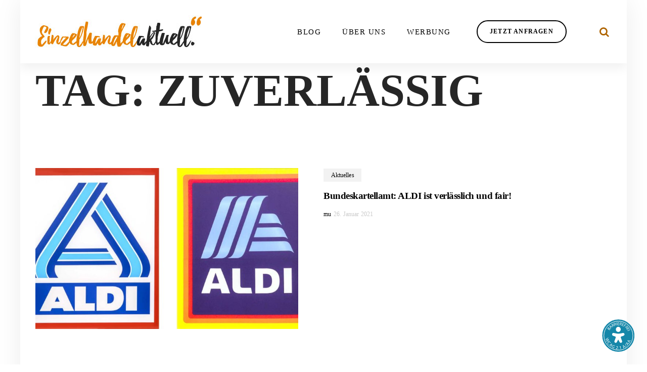

--- FILE ---
content_type: text/html; charset=UTF-8
request_url: https://einzelhandelaktuell.de/tag/zuverlaessig/
body_size: 21062
content:
<!DOCTYPE html>
<html lang="de">
<head >

	<meta charset="UTF-8">
	<meta name="viewport" content="width=device-width, initial-scale=1.0" />
	<meta http-equiv="X-UA-Compatible" content="IE=edge">
	<link rel="profile" href="http://gmpg.org/xfn/11">
	        <script data-minify="1" type="text/javascript" src="https://einzelhandelaktuell.de/wp-content/cache/min/1/delivery/autoblocking/2e07c9a77260f.js?ver=1757068245" data-cmp-ab="1"
                data-cmp-host="delivery.consentmanager.net"
                data-cmp-cdn="cdn.consentmanager.net"
                data-cmp-codesrc="10" ></script>
        <meta name="mobile-web-app-capable" content="yes">
<meta name="apple-mobile-web-app-capable" content="yes">
<meta name="apple-mobile-web-app-title" content="Einzelhandelaktuell - Alles rund um&#039;s einkaufen">
<link rel="pingback" href="https://einzelhandelaktuell.de/xmlrpc.php" />
<meta name='robots' content='index, follow, max-image-preview:large, max-snippet:-1, max-video-preview:-1' />

	<!-- This site is optimized with the Yoast SEO plugin v26.7 - https://yoast.com/wordpress/plugins/seo/ -->
	<title>zuverlässig Archive - Einzelhandelaktuell</title>
	<link rel="canonical" href="https://einzelhandelaktuell.de/tag/zuverlaessig/" />
	<meta property="og:locale" content="de_DE" />
	<meta property="og:type" content="article" />
	<meta property="og:title" content="zuverlässig Archive - Einzelhandelaktuell" />
	<meta property="og:url" content="https://einzelhandelaktuell.de/tag/zuverlaessig/" />
	<meta property="og:site_name" content="Einzelhandelaktuell" />
	<meta name="twitter:card" content="summary_large_image" />
	<script type="application/ld+json" class="yoast-schema-graph">{"@context":"https://schema.org","@graph":[{"@type":"CollectionPage","@id":"https://einzelhandelaktuell.de/tag/zuverlaessig/","url":"https://einzelhandelaktuell.de/tag/zuverlaessig/","name":"zuverlässig Archive - Einzelhandelaktuell","isPartOf":{"@id":"https://einzelhandelaktuell.de/#website"},"primaryImageOfPage":{"@id":"https://einzelhandelaktuell.de/tag/zuverlaessig/#primaryimage"},"image":{"@id":"https://einzelhandelaktuell.de/tag/zuverlaessig/#primaryimage"},"thumbnailUrl":"https://einzelhandelaktuell.de/wp-content/uploads/2021/01/Aldi_nord_sued_Supermarkt_logos_gemeinsam_16_9.jpg","breadcrumb":{"@id":"https://einzelhandelaktuell.de/tag/zuverlaessig/#breadcrumb"},"inLanguage":"de"},{"@type":"ImageObject","inLanguage":"de","@id":"https://einzelhandelaktuell.de/tag/zuverlaessig/#primaryimage","url":"https://einzelhandelaktuell.de/wp-content/uploads/2021/01/Aldi_nord_sued_Supermarkt_logos_gemeinsam_16_9.jpg","contentUrl":"https://einzelhandelaktuell.de/wp-content/uploads/2021/01/Aldi_nord_sued_Supermarkt_logos_gemeinsam_16_9.jpg","width":2113,"height":1128,"caption":"SALDI wirbt für Unterstützung der Europäischen Masthuhn-Initiative"},{"@type":"BreadcrumbList","@id":"https://einzelhandelaktuell.de/tag/zuverlaessig/#breadcrumb","itemListElement":[{"@type":"ListItem","position":1,"name":"Startseite","item":"https://einzelhandelaktuell.de/"},{"@type":"ListItem","position":2,"name":"zuverlässig"}]},{"@type":"WebSite","@id":"https://einzelhandelaktuell.de/#website","url":"https://einzelhandelaktuell.de/","name":"Einzelhandelaktuell","description":"Alles rund um's einkaufen","publisher":{"@id":"https://einzelhandelaktuell.de/#organization"},"alternateName":"ezh aktuell","potentialAction":[{"@type":"SearchAction","target":{"@type":"EntryPoint","urlTemplate":"https://einzelhandelaktuell.de/?s={search_term_string}"},"query-input":{"@type":"PropertyValueSpecification","valueRequired":true,"valueName":"search_term_string"}}],"inLanguage":"de"},{"@type":"Organization","@id":"https://einzelhandelaktuell.de/#organization","name":"Einzelhandel Aktuell","alternateName":"EZH Aktuell","url":"https://einzelhandelaktuell.de/","logo":{"@type":"ImageObject","inLanguage":"de","@id":"https://einzelhandelaktuell.de/#/schema/logo/image/","url":"https://einzelhandelaktuell.de/wp-content/uploads/2023/06/ezh_aktuell_logo.png","contentUrl":"https://einzelhandelaktuell.de/wp-content/uploads/2023/06/ezh_aktuell_logo.png","width":1000,"height":1000,"caption":"Einzelhandel Aktuell"},"image":{"@id":"https://einzelhandelaktuell.de/#/schema/logo/image/"},"sameAs":["https://www.facebook.com/einzelhandelaktuell","https://www.instagram.com/einzelhandelaktuell.de/"]}]}</script>
	<!-- / Yoast SEO plugin. -->


<link rel="alternate" type="application/rss+xml" title="Einzelhandelaktuell &raquo; Feed" href="https://einzelhandelaktuell.de/feed/" />
	<link rel="shortcut icon" href="https://einzelhandelaktuell.de/wp-content/uploads/2019/08/favicon.png" />
			<!-- For iPhone -->
		<link rel="apple-touch-icon-precomposed" href="https://einzelhandelaktuell.de/wp-content/uploads/2019/08/ezh-57x57.png">
			<!-- For iPhone 4 Retina display -->
		<link rel="apple-touch-icon" sizes="114x114" href="https://einzelhandelaktuell.de/wp-content/uploads/2019/08/ezh-114x114.png">
			<!-- For iPad -->
		<link rel="apple-touch-icon" sizes="72x72" href="https://einzelhandelaktuell.de/wp-content/uploads/2019/08/ezh-72x72.png">
			<!-- For iPad Retina display -->
		<link rel="apple-touch-icon" sizes="144x144" href="https://einzelhandelaktuell.de/wp-content/uploads/2019/08/ezh-144x144.png">
	<link rel="alternate" type="application/rss+xml" title="Einzelhandelaktuell &raquo; zuverlässig Schlagwort-Feed" href="https://einzelhandelaktuell.de/tag/zuverlaessig/feed/" />
<link id='omgf-preload-0' rel='preload' href='//einzelhandelaktuell.de/wp-content/uploads/omgf/omgf-stylesheet-92/open-sans-normal-latin-ext.woff2?ver=1658737816' as='font' type='font/woff2' crossorigin />
<link id='omgf-preload-1' rel='preload' href='//einzelhandelaktuell.de/wp-content/uploads/omgf/omgf-stylesheet-92/open-sans-normal-latin.woff2?ver=1658737816' as='font' type='font/woff2' crossorigin />
<link id='omgf-preload-2' rel='preload' href='//einzelhandelaktuell.de/wp-content/uploads/omgf/omgf-stylesheet-66/open-sans-normal-latin-ext-600.woff2?ver=1658737816' as='font' type='font/woff2' crossorigin />
<link id='omgf-preload-3' rel='preload' href='//einzelhandelaktuell.de/wp-content/uploads/omgf/omgf-stylesheet-66/open-sans-normal-latin-600.woff2?ver=1658737816' as='font' type='font/woff2' crossorigin />
<style id='wp-img-auto-sizes-contain-inline-css' type='text/css'>
img:is([sizes=auto i],[sizes^="auto," i]){contain-intrinsic-size:3000px 1500px}
/*# sourceURL=wp-img-auto-sizes-contain-inline-css */
</style>
<style id='wp-emoji-styles-inline-css' type='text/css'>

	img.wp-smiley, img.emoji {
		display: inline !important;
		border: none !important;
		box-shadow: none !important;
		height: 1em !important;
		width: 1em !important;
		margin: 0 0.07em !important;
		vertical-align: -0.1em !important;
		background: none !important;
		padding: 0 !important;
	}
/*# sourceURL=wp-emoji-styles-inline-css */
</style>
<style id='wp-block-library-inline-css' type='text/css'>
:root{--wp-block-synced-color:#7a00df;--wp-block-synced-color--rgb:122,0,223;--wp-bound-block-color:var(--wp-block-synced-color);--wp-editor-canvas-background:#ddd;--wp-admin-theme-color:#007cba;--wp-admin-theme-color--rgb:0,124,186;--wp-admin-theme-color-darker-10:#006ba1;--wp-admin-theme-color-darker-10--rgb:0,107,160.5;--wp-admin-theme-color-darker-20:#005a87;--wp-admin-theme-color-darker-20--rgb:0,90,135;--wp-admin-border-width-focus:2px}@media (min-resolution:192dpi){:root{--wp-admin-border-width-focus:1.5px}}.wp-element-button{cursor:pointer}:root .has-very-light-gray-background-color{background-color:#eee}:root .has-very-dark-gray-background-color{background-color:#313131}:root .has-very-light-gray-color{color:#eee}:root .has-very-dark-gray-color{color:#313131}:root .has-vivid-green-cyan-to-vivid-cyan-blue-gradient-background{background:linear-gradient(135deg,#00d084,#0693e3)}:root .has-purple-crush-gradient-background{background:linear-gradient(135deg,#34e2e4,#4721fb 50%,#ab1dfe)}:root .has-hazy-dawn-gradient-background{background:linear-gradient(135deg,#faaca8,#dad0ec)}:root .has-subdued-olive-gradient-background{background:linear-gradient(135deg,#fafae1,#67a671)}:root .has-atomic-cream-gradient-background{background:linear-gradient(135deg,#fdd79a,#004a59)}:root .has-nightshade-gradient-background{background:linear-gradient(135deg,#330968,#31cdcf)}:root .has-midnight-gradient-background{background:linear-gradient(135deg,#020381,#2874fc)}:root{--wp--preset--font-size--normal:16px;--wp--preset--font-size--huge:42px}.has-regular-font-size{font-size:1em}.has-larger-font-size{font-size:2.625em}.has-normal-font-size{font-size:var(--wp--preset--font-size--normal)}.has-huge-font-size{font-size:var(--wp--preset--font-size--huge)}.has-text-align-center{text-align:center}.has-text-align-left{text-align:left}.has-text-align-right{text-align:right}.has-fit-text{white-space:nowrap!important}#end-resizable-editor-section{display:none}.aligncenter{clear:both}.items-justified-left{justify-content:flex-start}.items-justified-center{justify-content:center}.items-justified-right{justify-content:flex-end}.items-justified-space-between{justify-content:space-between}.screen-reader-text{border:0;clip-path:inset(50%);height:1px;margin:-1px;overflow:hidden;padding:0;position:absolute;width:1px;word-wrap:normal!important}.screen-reader-text:focus{background-color:#ddd;clip-path:none;color:#444;display:block;font-size:1em;height:auto;left:5px;line-height:normal;padding:15px 23px 14px;text-decoration:none;top:5px;width:auto;z-index:100000}html :where(.has-border-color){border-style:solid}html :where([style*=border-top-color]){border-top-style:solid}html :where([style*=border-right-color]){border-right-style:solid}html :where([style*=border-bottom-color]){border-bottom-style:solid}html :where([style*=border-left-color]){border-left-style:solid}html :where([style*=border-width]){border-style:solid}html :where([style*=border-top-width]){border-top-style:solid}html :where([style*=border-right-width]){border-right-style:solid}html :where([style*=border-bottom-width]){border-bottom-style:solid}html :where([style*=border-left-width]){border-left-style:solid}html :where(img[class*=wp-image-]){height:auto;max-width:100%}:where(figure){margin:0 0 1em}html :where(.is-position-sticky){--wp-admin--admin-bar--position-offset:var(--wp-admin--admin-bar--height,0px)}@media screen and (max-width:600px){html :where(.is-position-sticky){--wp-admin--admin-bar--position-offset:0px}}

/*# sourceURL=wp-block-library-inline-css */
</style><style id='global-styles-inline-css' type='text/css'>
:root{--wp--preset--aspect-ratio--square: 1;--wp--preset--aspect-ratio--4-3: 4/3;--wp--preset--aspect-ratio--3-4: 3/4;--wp--preset--aspect-ratio--3-2: 3/2;--wp--preset--aspect-ratio--2-3: 2/3;--wp--preset--aspect-ratio--16-9: 16/9;--wp--preset--aspect-ratio--9-16: 9/16;--wp--preset--color--black: #000000;--wp--preset--color--cyan-bluish-gray: #abb8c3;--wp--preset--color--white: #ffffff;--wp--preset--color--pale-pink: #f78da7;--wp--preset--color--vivid-red: #cf2e2e;--wp--preset--color--luminous-vivid-orange: #ff6900;--wp--preset--color--luminous-vivid-amber: #fcb900;--wp--preset--color--light-green-cyan: #7bdcb5;--wp--preset--color--vivid-green-cyan: #00d084;--wp--preset--color--pale-cyan-blue: #8ed1fc;--wp--preset--color--vivid-cyan-blue: #0693e3;--wp--preset--color--vivid-purple: #9b51e0;--wp--preset--gradient--vivid-cyan-blue-to-vivid-purple: linear-gradient(135deg,rgb(6,147,227) 0%,rgb(155,81,224) 100%);--wp--preset--gradient--light-green-cyan-to-vivid-green-cyan: linear-gradient(135deg,rgb(122,220,180) 0%,rgb(0,208,130) 100%);--wp--preset--gradient--luminous-vivid-amber-to-luminous-vivid-orange: linear-gradient(135deg,rgb(252,185,0) 0%,rgb(255,105,0) 100%);--wp--preset--gradient--luminous-vivid-orange-to-vivid-red: linear-gradient(135deg,rgb(255,105,0) 0%,rgb(207,46,46) 100%);--wp--preset--gradient--very-light-gray-to-cyan-bluish-gray: linear-gradient(135deg,rgb(238,238,238) 0%,rgb(169,184,195) 100%);--wp--preset--gradient--cool-to-warm-spectrum: linear-gradient(135deg,rgb(74,234,220) 0%,rgb(151,120,209) 20%,rgb(207,42,186) 40%,rgb(238,44,130) 60%,rgb(251,105,98) 80%,rgb(254,248,76) 100%);--wp--preset--gradient--blush-light-purple: linear-gradient(135deg,rgb(255,206,236) 0%,rgb(152,150,240) 100%);--wp--preset--gradient--blush-bordeaux: linear-gradient(135deg,rgb(254,205,165) 0%,rgb(254,45,45) 50%,rgb(107,0,62) 100%);--wp--preset--gradient--luminous-dusk: linear-gradient(135deg,rgb(255,203,112) 0%,rgb(199,81,192) 50%,rgb(65,88,208) 100%);--wp--preset--gradient--pale-ocean: linear-gradient(135deg,rgb(255,245,203) 0%,rgb(182,227,212) 50%,rgb(51,167,181) 100%);--wp--preset--gradient--electric-grass: linear-gradient(135deg,rgb(202,248,128) 0%,rgb(113,206,126) 100%);--wp--preset--gradient--midnight: linear-gradient(135deg,rgb(2,3,129) 0%,rgb(40,116,252) 100%);--wp--preset--font-size--small: 13px;--wp--preset--font-size--medium: 20px;--wp--preset--font-size--large: 36px;--wp--preset--font-size--x-large: 42px;--wp--preset--spacing--20: 0.44rem;--wp--preset--spacing--30: 0.67rem;--wp--preset--spacing--40: 1rem;--wp--preset--spacing--50: 1.5rem;--wp--preset--spacing--60: 2.25rem;--wp--preset--spacing--70: 3.38rem;--wp--preset--spacing--80: 5.06rem;--wp--preset--shadow--natural: 6px 6px 9px rgba(0, 0, 0, 0.2);--wp--preset--shadow--deep: 12px 12px 50px rgba(0, 0, 0, 0.4);--wp--preset--shadow--sharp: 6px 6px 0px rgba(0, 0, 0, 0.2);--wp--preset--shadow--outlined: 6px 6px 0px -3px rgb(255, 255, 255), 6px 6px rgb(0, 0, 0);--wp--preset--shadow--crisp: 6px 6px 0px rgb(0, 0, 0);}:where(.is-layout-flex){gap: 0.5em;}:where(.is-layout-grid){gap: 0.5em;}body .is-layout-flex{display: flex;}.is-layout-flex{flex-wrap: wrap;align-items: center;}.is-layout-flex > :is(*, div){margin: 0;}body .is-layout-grid{display: grid;}.is-layout-grid > :is(*, div){margin: 0;}:where(.wp-block-columns.is-layout-flex){gap: 2em;}:where(.wp-block-columns.is-layout-grid){gap: 2em;}:where(.wp-block-post-template.is-layout-flex){gap: 1.25em;}:where(.wp-block-post-template.is-layout-grid){gap: 1.25em;}.has-black-color{color: var(--wp--preset--color--black) !important;}.has-cyan-bluish-gray-color{color: var(--wp--preset--color--cyan-bluish-gray) !important;}.has-white-color{color: var(--wp--preset--color--white) !important;}.has-pale-pink-color{color: var(--wp--preset--color--pale-pink) !important;}.has-vivid-red-color{color: var(--wp--preset--color--vivid-red) !important;}.has-luminous-vivid-orange-color{color: var(--wp--preset--color--luminous-vivid-orange) !important;}.has-luminous-vivid-amber-color{color: var(--wp--preset--color--luminous-vivid-amber) !important;}.has-light-green-cyan-color{color: var(--wp--preset--color--light-green-cyan) !important;}.has-vivid-green-cyan-color{color: var(--wp--preset--color--vivid-green-cyan) !important;}.has-pale-cyan-blue-color{color: var(--wp--preset--color--pale-cyan-blue) !important;}.has-vivid-cyan-blue-color{color: var(--wp--preset--color--vivid-cyan-blue) !important;}.has-vivid-purple-color{color: var(--wp--preset--color--vivid-purple) !important;}.has-black-background-color{background-color: var(--wp--preset--color--black) !important;}.has-cyan-bluish-gray-background-color{background-color: var(--wp--preset--color--cyan-bluish-gray) !important;}.has-white-background-color{background-color: var(--wp--preset--color--white) !important;}.has-pale-pink-background-color{background-color: var(--wp--preset--color--pale-pink) !important;}.has-vivid-red-background-color{background-color: var(--wp--preset--color--vivid-red) !important;}.has-luminous-vivid-orange-background-color{background-color: var(--wp--preset--color--luminous-vivid-orange) !important;}.has-luminous-vivid-amber-background-color{background-color: var(--wp--preset--color--luminous-vivid-amber) !important;}.has-light-green-cyan-background-color{background-color: var(--wp--preset--color--light-green-cyan) !important;}.has-vivid-green-cyan-background-color{background-color: var(--wp--preset--color--vivid-green-cyan) !important;}.has-pale-cyan-blue-background-color{background-color: var(--wp--preset--color--pale-cyan-blue) !important;}.has-vivid-cyan-blue-background-color{background-color: var(--wp--preset--color--vivid-cyan-blue) !important;}.has-vivid-purple-background-color{background-color: var(--wp--preset--color--vivid-purple) !important;}.has-black-border-color{border-color: var(--wp--preset--color--black) !important;}.has-cyan-bluish-gray-border-color{border-color: var(--wp--preset--color--cyan-bluish-gray) !important;}.has-white-border-color{border-color: var(--wp--preset--color--white) !important;}.has-pale-pink-border-color{border-color: var(--wp--preset--color--pale-pink) !important;}.has-vivid-red-border-color{border-color: var(--wp--preset--color--vivid-red) !important;}.has-luminous-vivid-orange-border-color{border-color: var(--wp--preset--color--luminous-vivid-orange) !important;}.has-luminous-vivid-amber-border-color{border-color: var(--wp--preset--color--luminous-vivid-amber) !important;}.has-light-green-cyan-border-color{border-color: var(--wp--preset--color--light-green-cyan) !important;}.has-vivid-green-cyan-border-color{border-color: var(--wp--preset--color--vivid-green-cyan) !important;}.has-pale-cyan-blue-border-color{border-color: var(--wp--preset--color--pale-cyan-blue) !important;}.has-vivid-cyan-blue-border-color{border-color: var(--wp--preset--color--vivid-cyan-blue) !important;}.has-vivid-purple-border-color{border-color: var(--wp--preset--color--vivid-purple) !important;}.has-vivid-cyan-blue-to-vivid-purple-gradient-background{background: var(--wp--preset--gradient--vivid-cyan-blue-to-vivid-purple) !important;}.has-light-green-cyan-to-vivid-green-cyan-gradient-background{background: var(--wp--preset--gradient--light-green-cyan-to-vivid-green-cyan) !important;}.has-luminous-vivid-amber-to-luminous-vivid-orange-gradient-background{background: var(--wp--preset--gradient--luminous-vivid-amber-to-luminous-vivid-orange) !important;}.has-luminous-vivid-orange-to-vivid-red-gradient-background{background: var(--wp--preset--gradient--luminous-vivid-orange-to-vivid-red) !important;}.has-very-light-gray-to-cyan-bluish-gray-gradient-background{background: var(--wp--preset--gradient--very-light-gray-to-cyan-bluish-gray) !important;}.has-cool-to-warm-spectrum-gradient-background{background: var(--wp--preset--gradient--cool-to-warm-spectrum) !important;}.has-blush-light-purple-gradient-background{background: var(--wp--preset--gradient--blush-light-purple) !important;}.has-blush-bordeaux-gradient-background{background: var(--wp--preset--gradient--blush-bordeaux) !important;}.has-luminous-dusk-gradient-background{background: var(--wp--preset--gradient--luminous-dusk) !important;}.has-pale-ocean-gradient-background{background: var(--wp--preset--gradient--pale-ocean) !important;}.has-electric-grass-gradient-background{background: var(--wp--preset--gradient--electric-grass) !important;}.has-midnight-gradient-background{background: var(--wp--preset--gradient--midnight) !important;}.has-small-font-size{font-size: var(--wp--preset--font-size--small) !important;}.has-medium-font-size{font-size: var(--wp--preset--font-size--medium) !important;}.has-large-font-size{font-size: var(--wp--preset--font-size--large) !important;}.has-x-large-font-size{font-size: var(--wp--preset--font-size--x-large) !important;}
/*# sourceURL=global-styles-inline-css */
</style>

<style id='classic-theme-styles-inline-css' type='text/css'>
/*! This file is auto-generated */
.wp-block-button__link{color:#fff;background-color:#32373c;border-radius:9999px;box-shadow:none;text-decoration:none;padding:calc(.667em + 2px) calc(1.333em + 2px);font-size:1.125em}.wp-block-file__button{background:#32373c;color:#fff;text-decoration:none}
/*# sourceURL=/wp-includes/css/classic-themes.min.css */
</style>
<link rel='stylesheet'href='https://einzelhandelaktuell.de/wp-content/cache/background-css/1/einzelhandelaktuell.de/wp-content/plugins/revslider/public/assets/css/settings.css?ver=5.4.8.3&wpr_t=1768385857' media='all' />
<style id='rs-plugin-settings-inline-css' type='text/css'>
#rs-demo-id {}
/*# sourceURL=rs-plugin-settings-inline-css */
</style>
<link rel='stylesheet'href='https://einzelhandelaktuell.de/wp-content/plugins/proexakt-management/assets/css/handzettel.css?ver=1.0.0' media='all' />
<link rel='stylesheet'href='https://einzelhandelaktuell.de/wp-content/themes/boo/assets/vendors/rella-font-icon/css/rella-font-icon.min.css' media='all' />
<link rel='stylesheet'href='https://einzelhandelaktuell.de/wp-content/themes/boo/assets/vendors/font-awesome/css/font-awesome.min.css' media='all' />
<link rel='stylesheet'href='https://einzelhandelaktuell.de/wp-content/themes/boo/assets/vendors/bootstrap/css/bootstrap.min.css' media='all' />
<link rel='stylesheet'href='https://einzelhandelaktuell.de/wp-content/themes/boo/style.css' media='all' />
<link rel='stylesheet'href='https://einzelhandelaktuell.de/wp-content/cache/background-css/1/einzelhandelaktuell.de/wp-content/themes/boo/assets/css/theme.min.css?wpr_t=1768385857' media='all' />
<link rel='stylesheet'href='https://einzelhandelaktuell.de/wp-content/cache/background-css/1/einzelhandelaktuell.de/wp-content/themes/boo/assets/css/theme-blog.min.css?wpr_t=1768385857' media='all' />
<link rel='stylesheet'href='https://einzelhandelaktuell.de/wp-content/themes/boo/assets/css/elements/social-icon/social-icon.min.css' media='all' />
<link rel='stylesheet'href='https://einzelhandelaktuell.de/wp-content/themes/boo/assets/css/elements/media/media.min.css' media='all' />
<link rel='stylesheet'href='https://einzelhandelaktuell.de/wp-content/themes/boo/assets/css/elements/button/button.min.css' media='all' />
<link rel='stylesheet'href='https://einzelhandelaktuell.de/wp-content/themes/boo/assets/css/elements/misc/misc.min.css' media='all' />
<link rel='stylesheet'href='https://einzelhandelaktuell.de/wp-content/themes/boo/assets/vendors/flickity/flickity.min.css' media='all' />
<link rel='stylesheet'href='https://einzelhandelaktuell.de/wp-content/themes/boo/assets/css/elements/carousel/carousel.min.css' media='all' />
<link rel='stylesheet'href='https://einzelhandelaktuell.de/wp-content/themes/boo/assets/css/elements/icon-box/icon-box.min.css' media='all' />
<link rel='stylesheet'href='https://einzelhandelaktuell.de/wp-content/themes/boo/assets/vendors/magnific-popup/magnific-popup.css' media='all' />
<link rel='stylesheet'href='https://einzelhandelaktuell.de/wp-content/themes/boo/assets/css/custom.css' media='all' />
<link rel='stylesheet'href='//einzelhandelaktuell.de/wp-content/uploads/rella-styles/rella-css-global.css?timestamp=1760002687&#038;ver=6.9' media='all' />
<script type="text/javascript" async src="https://einzelhandelaktuell.de/wp-content/plugins/burst-statistics/assets/js/timeme/timeme.min.js?ver=1768200738" id="burst-timeme-js"></script>
<script type="text/javascript" async src="https://einzelhandelaktuell.de/wp-content/uploads/burst/js/burst.min.js?ver=1768299224" id="burst-js"></script>
<script data-minify="1" type="text/javascript" src="https://einzelhandelaktuell.de/wp-content/cache/min/1/wp-content/uploads/custom-css-js/block_js.js?ver=1757491222" id="ccj-block_js-js"></script>
<script type="text/javascript" src="https://einzelhandelaktuell.de/wp-includes/js/jquery/jquery.min.js?ver=3.7.1" id="jquery-core-js"></script>
<script type="text/javascript" src="https://einzelhandelaktuell.de/wp-includes/js/jquery/jquery-migrate.min.js?ver=3.4.1" id="jquery-migrate-js"></script>
<script type="text/javascript" src="https://einzelhandelaktuell.de/wp-content/plugins/revslider/public/assets/js/jquery.themepunch.tools.min.js?ver=5.4.8.3" id="tp-tools-js"></script>
<script type="text/javascript" src="https://einzelhandelaktuell.de/wp-content/plugins/revslider/public/assets/js/jquery.themepunch.revolution.min.js?ver=5.4.8.3" id="revmin-js"></script>
<script type="text/javascript" src="https://einzelhandelaktuell.de/wp-content/themes/boo/assets/vendors/modernizr.min.js" id="modernizr-js"></script>
<script></script><link rel="https://api.w.org/" href="https://einzelhandelaktuell.de/wp-json/" /><link rel="alternate" title="JSON" type="application/json" href="https://einzelhandelaktuell.de/wp-json/wp/v2/tags/1627" /><link rel="EditURI" type="application/rsd+xml" title="RSD" href="https://einzelhandelaktuell.de/xmlrpc.php?rsd" />
<meta name="generator" content="Redux 4.5.10" /><!-- start Simple Custom CSS and JS -->
<style type="text/css">
.header-module.module-search-form .module-trigger {
    color: #ae6300 !important;
}</style>
<!-- end Simple Custom CSS and JS -->
<meta name="generator" content="performance-lab 4.0.1; plugins: ">
<meta name="generator" content="Powered by WPBakery Page Builder - drag and drop page builder for WordPress."/>
<script>// Passive event listeners
    jQuery.event.special.touchstart = {
        setup: function( _, ns, handle ) {
            this.addEventListener("touchstart", handle, { passive: !ns.includes("noPreventDefault") });
        }
    };
    jQuery.event.special.touchmove = {
        setup: function( _, ns, handle ) {
            this.addEventListener("touchmove", handle, { passive: !ns.includes("noPreventDefault") });
        }
    };</script><meta name="generator" content="Powered by Slider Revolution 5.4.8.3 - responsive, Mobile-Friendly Slider Plugin for WordPress with comfortable drag and drop interface." />
<script id="usercentrics-cmp" src="https://app.usercentrics.eu/browser-ui/latest/loader.js" data-settings-id="v7YiGtnVC"async></script>

<meta data-privacy-proxy-server="https://privacy-proxy-server.usercentrics.eu">

<script type="application/javascript" src="https://privacy-proxy.usercentrics.eu/latest/uc-block.bundle.js"></script>


<script>
uc.deactivateBlocking([
  'BJ59EidsWQ', // Google Tag Manager is not blocked
  'HkocEodjb7', // Google Analytics is not blocked
  // ... you can also add more service IDs similarly
]);
</script>




<!-- Google Tag Manager -->
<script type="text/plain" data-usercentrics="Google Tag Manager">(function(w,d,s,l,i){w[l]=w[l]||[];w[l].push({'gtm.start':
new Date().getTime(),event:'gtm.js'});var f=d.getElementsByTagName(s)[0],
j=d.createElement(s),dl=l!='dataLayer'?'&l='+l:'';j.async=true;j.src=
'https://www.googletagmanager.com/gtm.js?id='+i+dl;f.parentNode.insertBefore(j,f);
})(window,document,'script','dataLayer','GTM-PNCXGJ4');</script>
<!-- End Google Tag Manager -->


<meta name="google-site-verification" content="Z3xdvmzhN1vz2W1dcAWHUovTgvkAO3Riha9YY9u8uEo" />

<meta name="siwecostoken" content="ur9C3N1xPKv75x2i86s2Yp339uf7pDZdJDCe2dl6exF2Dh5fVa2QE6o6876G3911" />

<!--<meta http-equiv="Content-Security-Policy" content="frame-ancestors 'self'; base-uri 'self'; default-src 'none'; form-action 'self'; img-src 'self' https://einzelhandelaktuell.de data:; font-src 'self' data:; object-src 'none'; script-src 'self' 'unsafe-inline'; style-src 'self' 'unsafe-inline'; media-src 'self' https://einzelhandelaktuell.de;">-->

<!--<meta http-equiv="Content-Security-Policy" content="default-src 'self' https://einzelhandelaktuell.de; script-src 'self' 'unsafe-inline' https://einzelhandelaktuell.de">-->

<!--<meta http-equiv="X-Frame-Options" content="DENY">-->
<link rel="icon" href="https://einzelhandelaktuell.de/wp-content/uploads/2025/10/cropped-EZH_Favicon-32x32.jpg" sizes="32x32" />
<link rel="icon" href="https://einzelhandelaktuell.de/wp-content/uploads/2025/10/cropped-EZH_Favicon-192x192.jpg" sizes="192x192" />
<link rel="apple-touch-icon" href="https://einzelhandelaktuell.de/wp-content/uploads/2025/10/cropped-EZH_Favicon-180x180.jpg" />
<meta name="msapplication-TileImage" content="https://einzelhandelaktuell.de/wp-content/uploads/2025/10/cropped-EZH_Favicon-270x270.jpg" />
<script type="text/javascript">function setREVStartSize(e){									
						try{ e.c=jQuery(e.c);var i=jQuery(window).width(),t=9999,r=0,n=0,l=0,f=0,s=0,h=0;
							if(e.responsiveLevels&&(jQuery.each(e.responsiveLevels,function(e,f){f>i&&(t=r=f,l=e),i>f&&f>r&&(r=f,n=e)}),t>r&&(l=n)),f=e.gridheight[l]||e.gridheight[0]||e.gridheight,s=e.gridwidth[l]||e.gridwidth[0]||e.gridwidth,h=i/s,h=h>1?1:h,f=Math.round(h*f),"fullscreen"==e.sliderLayout){var u=(e.c.width(),jQuery(window).height());if(void 0!=e.fullScreenOffsetContainer){var c=e.fullScreenOffsetContainer.split(",");if (c) jQuery.each(c,function(e,i){u=jQuery(i).length>0?u-jQuery(i).outerHeight(!0):u}),e.fullScreenOffset.split("%").length>1&&void 0!=e.fullScreenOffset&&e.fullScreenOffset.length>0?u-=jQuery(window).height()*parseInt(e.fullScreenOffset,0)/100:void 0!=e.fullScreenOffset&&e.fullScreenOffset.length>0&&(u-=parseInt(e.fullScreenOffset,0))}f=u}else void 0!=e.minHeight&&f<e.minHeight&&(f=e.minHeight);e.c.closest(".rev_slider_wrapper").css({height:f})					
						}catch(d){console.log("Failure at Presize of Slider:"+d)}						
					};</script>
<noscript><style> .wpb_animate_when_almost_visible { opacity: 1; }</style></noscript><style type="text/css" data-type="vc_shortcodes-custom-css">.vc_custom_1565352329749{padding-top: 0px !important;background-color: #ffffff !important;}</style><style type="text/css" data-type="vc_shortcodes-custom-css">.vc_custom_1557486825478{background-color: #f4f4f4 !important;}.vc_custom_1565360393901{background-color: #ae6300!important;background-position: 0 0 !important;background-repeat: no-repeat !important;}.vc_custom_1565203596338{margin-top: -50px !important;}.vc_custom_1565356652594{margin-top: -20px !important;}.vc_custom_1565356930081{padding-top: 5px !important;padding-bottom: 5px !important;}</style><noscript><style id="rocket-lazyload-nojs-css">.rll-youtube-player, [data-lazy-src]{display:none !important;}</style></noscript>
<link rel='stylesheet'href='https://einzelhandelaktuell.de/wp-content/cache/background-css/1/einzelhandelaktuell.de/wp-content/plugins/js_composer/assets/css/js_composer.min.css?ver=8.0&wpr_t=1768385857' media='all' />
<link rel='stylesheet'href='https://einzelhandelaktuell.de/wp-content/plugins/js_composer/assets/lib/vendor/node_modules/animate.css/animate.min.css?ver=8.0' media='all' />
<style id="wpr-lazyload-bg-container"></style><style id="wpr-lazyload-bg-exclusion"></style>
<noscript>
<style id="wpr-lazyload-bg-nostyle">.tp-video-button{--wpr-bg-68ab543c-5c39-468d-90fb-534b095b6c91: url('https://einzelhandelaktuell.de/wp-content/plugins/revslider/public/assets/assets/gridtile.png');}.tp-video-button{--wpr-bg-07e14a7a-e1e8-4793-b4f2-3bc241ca25fd: url('https://einzelhandelaktuell.de/wp-content/plugins/revslider/public/assets/assets/gridtile_white.png');}.tp-video-button{--wpr-bg-b1e39132-3b46-4752-ba12-50a3e5e589ac: url('https://einzelhandelaktuell.de/wp-content/plugins/revslider/public/assets/assets/gridtile_3x3.png');}.tp-video-button{--wpr-bg-659ecac2-9a06-4c48-8718-da92dc8982c6: url('https://einzelhandelaktuell.de/wp-content/plugins/revslider/public/assets/assets/gridtile_3x3_white.png');}.caption.slidelink a div,
.tp-caption.slidelink a div{--wpr-bg-c7dfd0a0-7919-44c7-8930-89647307813f: url('https://einzelhandelaktuell.de/wp-content/plugins/revslider/public/assets/assets/coloredbg.png');}.tp-caption.slidelink a span{--wpr-bg-b71696e1-97a3-490d-b181-33e97b9b668c: url('https://einzelhandelaktuell.de/wp-content/plugins/revslider/public/assets/assets/coloredbg.png');}.tp-loader.spinner0{--wpr-bg-0d8f5b49-0af2-4b00-a469-9848f8f161ab: url('https://einzelhandelaktuell.de/wp-content/plugins/revslider/public/assets/assets/loader.gif');}.tp-loader.spinner5{--wpr-bg-2900648b-08ab-4098-8a70-1ba528ed8d21: url('https://einzelhandelaktuell.de/wp-content/plugins/revslider/public/assets/assets/loader.gif');}.module-cart>.module-trigger>i:before,.module-wishlist>.module-trigger>i:before,.module-search-form>.module-trigger>i:before{--wpr-bg-1e7882a3-c94f-4f1f-99e7-66bc2020026e: url('https://einzelhandelaktuell.de/wp-content/themes/boo/assets/img/mobile-header-sprite.svg');}.module-wishlist>.module-trigger>i:before{--wpr-bg-c1071208-649d-47b5-b298-fe3ce1f8046b: url('https://einzelhandelaktuell.de/wp-content/themes/boo/assets/img/mobile-header-wishlist.svg');}.post:not(.blog-post).format-link:before{--wpr-bg-bae4dbff-201a-45af-b45e-73fd6ad5d1e4: url('https://einzelhandelaktuell.de/wp-content/themes/boo/assets/img/post-formats/link.svg');}.post:not(.blog-post).format-quote:before{--wpr-bg-732b135d-0330-4ac6-b941-6e1b3b836bd6: url('https://einzelhandelaktuell.de/wp-content/themes/boo/assets/img/post-formats/quote.svg');}.post:not(.blog-post).sticky:before{--wpr-bg-67de4edf-81fe-47c6-945e-bd307929ec61: url('https://einzelhandelaktuell.de/wp-content/themes/boo/assets/img/post-formats/sticky.svg');}.wpb_address_book i.icon,option.wpb_address_book{--wpr-bg-358e1df9-1452-4221-a527-0edb331c8e32: url('https://einzelhandelaktuell.de/wp-content/plugins/js_composer/assets/images/icons/address-book.png');}.wpb_alarm_clock i.icon,option.wpb_alarm_clock{--wpr-bg-608821db-ce0a-41ea-9801-ef8001fcf87f: url('https://einzelhandelaktuell.de/wp-content/plugins/js_composer/assets/images/icons/alarm-clock.png');}.wpb_anchor i.icon,option.wpb_anchor{--wpr-bg-bcca55e5-7cb6-4c4e-99ee-193890657e84: url('https://einzelhandelaktuell.de/wp-content/plugins/js_composer/assets/images/icons/anchor.png');}.wpb_application_image i.icon,option.wpb_application_image{--wpr-bg-fee05473-e8d0-4170-bde9-40c23a832aa9: url('https://einzelhandelaktuell.de/wp-content/plugins/js_composer/assets/images/icons/application-image.png');}.wpb_arrow i.icon,option.wpb_arrow{--wpr-bg-4f1ddfa3-42ec-4e97-aa62-ab94eeffb654: url('https://einzelhandelaktuell.de/wp-content/plugins/js_composer/assets/images/icons/arrow.png');}.wpb_asterisk i.icon,option.wpb_asterisk{--wpr-bg-278295b1-1dea-449f-acbd-939a6afd0904: url('https://einzelhandelaktuell.de/wp-content/plugins/js_composer/assets/images/icons/asterisk.png');}.wpb_hammer i.icon,option.wpb_hammer{--wpr-bg-db06db92-e4c2-4150-826d-5e85b6158161: url('https://einzelhandelaktuell.de/wp-content/plugins/js_composer/assets/images/icons/auction-hammer.png');}.wpb_balloon i.icon,option.wpb_balloon{--wpr-bg-331f36f9-0a14-40a2-ba77-d6f470aad043: url('https://einzelhandelaktuell.de/wp-content/plugins/js_composer/assets/images/icons/balloon.png');}.wpb_balloon_buzz i.icon,option.wpb_balloon_buzz{--wpr-bg-c360bcc6-c4e5-437e-ba55-f97225d43f50: url('https://einzelhandelaktuell.de/wp-content/plugins/js_composer/assets/images/icons/balloon-buzz.png');}.wpb_balloon_facebook i.icon,option.wpb_balloon_facebook{--wpr-bg-50278214-2721-4bd7-9e4c-ed2abb1a4d5f: url('https://einzelhandelaktuell.de/wp-content/plugins/js_composer/assets/images/icons/balloon-facebook.png');}.wpb_balloon_twitter i.icon,option.wpb_balloon_twitter{--wpr-bg-96d5f869-2e7c-498e-97fa-000ed438223b: url('https://einzelhandelaktuell.de/wp-content/plugins/js_composer/assets/images/icons/balloon-twitter.png');}.wpb_battery i.icon,option.wpb_battery{--wpr-bg-bb6e7b20-9647-474d-af75-1072943d7e62: url('https://einzelhandelaktuell.de/wp-content/plugins/js_composer/assets/images/icons/battery-full.png');}.wpb_binocular i.icon,option.wpb_binocular{--wpr-bg-aed5e051-2dd3-44fd-8725-84864455a6d3: url('https://einzelhandelaktuell.de/wp-content/plugins/js_composer/assets/images/icons/binocular.png');}.wpb_document_excel i.icon,option.wpb_document_excel{--wpr-bg-e586521f-f949-4458-95c8-41f83724cb7a: url('https://einzelhandelaktuell.de/wp-content/plugins/js_composer/assets/images/icons/blue-document-excel.png');}.wpb_document_image i.icon,option.wpb_document_image{--wpr-bg-6865aaba-8bc5-44a2-871e-e7e1ddec1ef3: url('https://einzelhandelaktuell.de/wp-content/plugins/js_composer/assets/images/icons/blue-document-image.png');}.wpb_document_music i.icon,option.wpb_document_music{--wpr-bg-ee5bac0a-3229-4ace-b52e-d0dbe63fec1a: url('https://einzelhandelaktuell.de/wp-content/plugins/js_composer/assets/images/icons/blue-document-music.png');}.wpb_document_office i.icon,option.wpb_document_office{--wpr-bg-97b2d9a5-14ed-449a-9563-6e1b1f7fa031: url('https://einzelhandelaktuell.de/wp-content/plugins/js_composer/assets/images/icons/blue-document-office.png');}.wpb_document_pdf i.icon,option.wpb_document_pdf{--wpr-bg-2b6f58f3-1561-464a-9a90-ee47ef16f24b: url('https://einzelhandelaktuell.de/wp-content/plugins/js_composer/assets/images/icons/blue-document-pdf.png');}.wpb_document_powerpoint i.icon,option.wpb_document_powerpoint{--wpr-bg-634a47b5-aa20-4827-8dcb-64a52c03101c: url('https://einzelhandelaktuell.de/wp-content/plugins/js_composer/assets/images/icons/blue-document-powerpoint.png');}.wpb_document_word i.icon,option.wpb_document_word{--wpr-bg-38d6977d-4f64-4bdf-ad54-0e57cd5373dc: url('https://einzelhandelaktuell.de/wp-content/plugins/js_composer/assets/images/icons/blue-document-word.png');}.wpb_bookmark i.icon,option.wpb_bookmark{--wpr-bg-e059f791-0f56-4c3e-b67e-22de5689a35c: url('https://einzelhandelaktuell.de/wp-content/plugins/js_composer/assets/images/icons/bookmark.png');}.wpb_camcorder i.icon,option.wpb_camcorder{--wpr-bg-8a33e8d2-d8ff-4ed3-ab54-f525fdfdad2f: url('https://einzelhandelaktuell.de/wp-content/plugins/js_composer/assets/images/icons/camcorder.png');}.wpb_camera i.icon,option.wpb_camera{--wpr-bg-fac0e59f-4969-4124-a6ba-f45458690362: url('https://einzelhandelaktuell.de/wp-content/plugins/js_composer/assets/images/icons/camera.png');}.wpb_chart i.icon,option.wpb_chart{--wpr-bg-75f9f553-2630-4f13-9070-11fc4d52b66b: url('https://einzelhandelaktuell.de/wp-content/plugins/js_composer/assets/images/icons/chart.png');}.wpb_chart_pie i.icon,option.wpb_chart_pie{--wpr-bg-ef82e3c0-0be2-4a2c-aeb0-2ce22acd0411: url('https://einzelhandelaktuell.de/wp-content/plugins/js_composer/assets/images/icons/chart-pie.png');}.wpb_clock i.icon,option.wpb_clock{--wpr-bg-3fa27593-d5eb-4284-8b20-86af2fd41acf: url('https://einzelhandelaktuell.de/wp-content/plugins/js_composer/assets/images/icons/clock.png');}.wpb_play i.icon,option.wpb_play{--wpr-bg-d67b915c-a587-4966-80c4-ffb33ba259bd: url('https://einzelhandelaktuell.de/wp-content/plugins/js_composer/assets/images/icons/control.png');}.wpb_fire i.icon,option.wpb_fire{--wpr-bg-0c5886e1-400a-4480-be5a-e7a052a4a40d: url('https://einzelhandelaktuell.de/wp-content/plugins/js_composer/assets/images/icons/fire.png');}.wpb_heart i.icon,option.wpb_heart{--wpr-bg-9858b81e-a4ee-4cee-bb35-d5a19f1ee339: url('https://einzelhandelaktuell.de/wp-content/plugins/js_composer/assets/images/icons/heart.png');}.wpb_mail i.icon,option.wpb_mail{--wpr-bg-7613dfdc-1266-4753-9f75-a5f8ae76a0fa: url('https://einzelhandelaktuell.de/wp-content/plugins/js_composer/assets/images/icons/mail.png');}.wpb_shield i.icon,option.wpb_shield{--wpr-bg-5d2fa39c-0ba4-48c3-bffa-ece81a16c85e: url('https://einzelhandelaktuell.de/wp-content/plugins/js_composer/assets/images/icons/plus-shield.png');}.wpb_video i.icon,option.wpb_video{--wpr-bg-f5aa1d0c-8db0-4690-820d-e4c048e6f59e: url('https://einzelhandelaktuell.de/wp-content/plugins/js_composer/assets/images/icons/video.png');}.vc-spinner::before{--wpr-bg-ba7de511-2e18-4ebb-b739-925f8661a994: url('https://einzelhandelaktuell.de/wp-content/plugins/js_composer/assets/images/spinner.gif');}.vc_pixel_icon-alert{--wpr-bg-ccb79ec2-608b-459c-b63a-03c1b7d75214: url('https://einzelhandelaktuell.de/wp-content/plugins/js_composer/assets/vc/alert.png');}.vc_pixel_icon-info{--wpr-bg-a06323b2-7a32-43f8-aa28-fa5b1287aed2: url('https://einzelhandelaktuell.de/wp-content/plugins/js_composer/assets/vc/info.png');}.vc_pixel_icon-tick{--wpr-bg-d7705ff4-d750-4388-9ad0-c12395a463da: url('https://einzelhandelaktuell.de/wp-content/plugins/js_composer/assets/vc/tick.png');}.vc_pixel_icon-explanation{--wpr-bg-9ed5e411-7239-4a69-900d-fb7862d9cb75: url('https://einzelhandelaktuell.de/wp-content/plugins/js_composer/assets/vc/exclamation.png');}.vc_pixel_icon-address_book{--wpr-bg-06cdba0d-a30e-4fbe-84a7-710b901d1760: url('https://einzelhandelaktuell.de/wp-content/plugins/js_composer/assets/images/icons/address-book.png');}.vc_pixel_icon-alarm_clock{--wpr-bg-a9718e1e-fea3-48a2-ba55-e1ff3bedc200: url('https://einzelhandelaktuell.de/wp-content/plugins/js_composer/assets/images/icons/alarm-clock.png');}.vc_pixel_icon-anchor{--wpr-bg-b1ccca75-58fa-45fb-b71a-8724e2fa5a45: url('https://einzelhandelaktuell.de/wp-content/plugins/js_composer/assets/images/icons/anchor.png');}.vc_pixel_icon-application_image{--wpr-bg-44a9300c-22e1-4a5a-9bc5-b27ea48f06f5: url('https://einzelhandelaktuell.de/wp-content/plugins/js_composer/assets/images/icons/application-image.png');}.vc_pixel_icon-arrow{--wpr-bg-8a649f20-f681-4bcf-8096-2ca53cf85fad: url('https://einzelhandelaktuell.de/wp-content/plugins/js_composer/assets/images/icons/arrow.png');}.vc_pixel_icon-asterisk{--wpr-bg-f65eed6c-f1a5-42bd-b000-461a6cd122fd: url('https://einzelhandelaktuell.de/wp-content/plugins/js_composer/assets/images/icons/asterisk.png');}.vc_pixel_icon-hammer{--wpr-bg-d70ff4a5-35c6-46e9-8da0-e55cdb642ca6: url('https://einzelhandelaktuell.de/wp-content/plugins/js_composer/assets/images/icons/auction-hammer.png');}.vc_pixel_icon-balloon{--wpr-bg-01a07cdd-c8f1-453f-9c91-7402af4538e7: url('https://einzelhandelaktuell.de/wp-content/plugins/js_composer/assets/images/icons/balloon.png');}.vc_pixel_icon-balloon_buzz{--wpr-bg-d1eb17b6-00d7-4cc8-aea3-2220ded58110: url('https://einzelhandelaktuell.de/wp-content/plugins/js_composer/assets/images/icons/balloon-buzz.png');}.vc_pixel_icon-balloon_facebook{--wpr-bg-23039a67-818b-49bb-805e-028f7e4d82e4: url('https://einzelhandelaktuell.de/wp-content/plugins/js_composer/assets/images/icons/balloon-facebook.png');}.vc_pixel_icon-balloon_twitter{--wpr-bg-68c60a04-385f-49bf-877c-ef8bca92f145: url('https://einzelhandelaktuell.de/wp-content/plugins/js_composer/assets/images/icons/balloon-twitter.png');}.vc_pixel_icon-battery{--wpr-bg-5de547f8-bf6a-4218-9096-2910400b1991: url('https://einzelhandelaktuell.de/wp-content/plugins/js_composer/assets/images/icons/battery-full.png');}.vc_pixel_icon-binocular{--wpr-bg-bd76e6a1-769b-4d39-936b-536bd5054bef: url('https://einzelhandelaktuell.de/wp-content/plugins/js_composer/assets/images/icons/binocular.png');}.vc_pixel_icon-document_excel{--wpr-bg-34aac863-675c-4f79-aed3-c83330a0593c: url('https://einzelhandelaktuell.de/wp-content/plugins/js_composer/assets/images/icons/blue-document-excel.png');}.vc_pixel_icon-document_image{--wpr-bg-a93f07d2-1a8d-47cf-bfaa-594a41937542: url('https://einzelhandelaktuell.de/wp-content/plugins/js_composer/assets/images/icons/blue-document-image.png');}.vc_pixel_icon-document_music{--wpr-bg-66acc4c5-3155-4d62-beb3-b3d65cd24359: url('https://einzelhandelaktuell.de/wp-content/plugins/js_composer/assets/images/icons/blue-document-music.png');}.vc_pixel_icon-document_office{--wpr-bg-1b3fa17d-807e-45c4-af4d-2e9614ab0032: url('https://einzelhandelaktuell.de/wp-content/plugins/js_composer/assets/images/icons/blue-document-office.png');}.vc_pixel_icon-document_pdf{--wpr-bg-65e59c4c-741c-4ebf-b652-ecc7383c4890: url('https://einzelhandelaktuell.de/wp-content/plugins/js_composer/assets/images/icons/blue-document-pdf.png');}.vc_pixel_icon-document_powerpoint{--wpr-bg-7b6d2488-ceba-4ca8-876f-40aed12b95d9: url('https://einzelhandelaktuell.de/wp-content/plugins/js_composer/assets/images/icons/blue-document-powerpoint.png');}.vc_pixel_icon-document_word{--wpr-bg-c1c9be64-145a-42cd-a6ae-53e7722cfc22: url('https://einzelhandelaktuell.de/wp-content/plugins/js_composer/assets/images/icons/blue-document-word.png');}.vc_pixel_icon-bookmark{--wpr-bg-39c0a5b7-a93d-4a3d-86ce-cf75f9e6796a: url('https://einzelhandelaktuell.de/wp-content/plugins/js_composer/assets/images/icons/bookmark.png');}.vc_pixel_icon-camcorder{--wpr-bg-484894f6-c123-4c56-a96a-2d654d540d85: url('https://einzelhandelaktuell.de/wp-content/plugins/js_composer/assets/images/icons/camcorder.png');}.vc_pixel_icon-camera{--wpr-bg-97160f34-c6b7-42b6-b0de-597edd0a7523: url('https://einzelhandelaktuell.de/wp-content/plugins/js_composer/assets/images/icons/camera.png');}.vc_pixel_icon-chart{--wpr-bg-20be565a-cbaf-421f-92bc-2607ad89bc4d: url('https://einzelhandelaktuell.de/wp-content/plugins/js_composer/assets/images/icons/chart.png');}.vc_pixel_icon-chart_pie{--wpr-bg-b70cac6f-8e33-407f-a943-a9a7a1aeb1d5: url('https://einzelhandelaktuell.de/wp-content/plugins/js_composer/assets/images/icons/chart-pie.png');}.vc_pixel_icon-clock{--wpr-bg-d31eeddb-b023-4686-a49c-cb4a160783ca: url('https://einzelhandelaktuell.de/wp-content/plugins/js_composer/assets/images/icons/clock.png');}.vc_pixel_icon-play{--wpr-bg-b85125e9-888b-4da1-a79c-831f78805b04: url('https://einzelhandelaktuell.de/wp-content/plugins/js_composer/assets/images/icons/control.png');}.vc_pixel_icon-fire{--wpr-bg-33e79a56-bcdf-4677-830d-5bf95023ab15: url('https://einzelhandelaktuell.de/wp-content/plugins/js_composer/assets/images/icons/fire.png');}.vc_pixel_icon-heart{--wpr-bg-35270333-29fa-4129-a676-76f0ada4e083: url('https://einzelhandelaktuell.de/wp-content/plugins/js_composer/assets/images/icons/heart.png');}.vc_pixel_icon-mail{--wpr-bg-fcb395ee-ac29-4257-9c44-395fd8b5d0d6: url('https://einzelhandelaktuell.de/wp-content/plugins/js_composer/assets/images/icons/mail.png');}.vc_pixel_icon-shield{--wpr-bg-1cbc8939-0ec8-4366-9e10-a0d41c540d09: url('https://einzelhandelaktuell.de/wp-content/plugins/js_composer/assets/images/icons/plus-shield.png');}.vc_pixel_icon-video{--wpr-bg-7458a9cd-4baf-4431-abad-2829981e41cc: url('https://einzelhandelaktuell.de/wp-content/plugins/js_composer/assets/images/icons/video.png');}.wpb_accordion .wpb_accordion_wrapper .ui-state-active .ui-icon,.wpb_accordion .wpb_accordion_wrapper .ui-state-default .ui-icon{--wpr-bg-005b757d-cf5c-4956-8911-b22c5a89d3bd: url('https://einzelhandelaktuell.de/wp-content/plugins/js_composer/assets/images/toggle_open.png');}.wpb_accordion .wpb_accordion_wrapper .ui-state-active .ui-icon{--wpr-bg-5aea1c16-3854-4750-bec2-c57d1f6e7c4a: url('https://einzelhandelaktuell.de/wp-content/plugins/js_composer/assets/images/toggle_close.png');}.wpb_flickr_widget p.flickr_stream_wrap a{--wpr-bg-c1f0cbb3-a35f-4d9f-921e-01c8877b754a: url('https://einzelhandelaktuell.de/wp-content/plugins/js_composer/assets/images/flickr.png');}.vc-spinner.vc-spinner-complete::before{--wpr-bg-fcbe5192-e3bb-4971-9cd7-741d9de90a7f: url('https://einzelhandelaktuell.de/wp-content/plugins/js_composer/assets/vc/tick.png');}.vc-spinner.vc-spinner-failed::before{--wpr-bg-5ed01f59-d6bf-4a77-9807-33fb76a6441b: url('https://einzelhandelaktuell.de/wp-content/plugins/js_composer/assets/vc/remove.png');}</style>
</noscript>
<script type="application/javascript">const rocket_pairs = [{"selector":".tp-video-button","style":".tp-video-button{--wpr-bg-68ab543c-5c39-468d-90fb-534b095b6c91: url('https:\/\/einzelhandelaktuell.de\/wp-content\/plugins\/revslider\/public\/assets\/assets\/gridtile.png');}","hash":"68ab543c-5c39-468d-90fb-534b095b6c91","url":"https:\/\/einzelhandelaktuell.de\/wp-content\/plugins\/revslider\/public\/assets\/assets\/gridtile.png"},{"selector":".tp-video-button","style":".tp-video-button{--wpr-bg-07e14a7a-e1e8-4793-b4f2-3bc241ca25fd: url('https:\/\/einzelhandelaktuell.de\/wp-content\/plugins\/revslider\/public\/assets\/assets\/gridtile_white.png');}","hash":"07e14a7a-e1e8-4793-b4f2-3bc241ca25fd","url":"https:\/\/einzelhandelaktuell.de\/wp-content\/plugins\/revslider\/public\/assets\/assets\/gridtile_white.png"},{"selector":".tp-video-button","style":".tp-video-button{--wpr-bg-b1e39132-3b46-4752-ba12-50a3e5e589ac: url('https:\/\/einzelhandelaktuell.de\/wp-content\/plugins\/revslider\/public\/assets\/assets\/gridtile_3x3.png');}","hash":"b1e39132-3b46-4752-ba12-50a3e5e589ac","url":"https:\/\/einzelhandelaktuell.de\/wp-content\/plugins\/revslider\/public\/assets\/assets\/gridtile_3x3.png"},{"selector":".tp-video-button","style":".tp-video-button{--wpr-bg-659ecac2-9a06-4c48-8718-da92dc8982c6: url('https:\/\/einzelhandelaktuell.de\/wp-content\/plugins\/revslider\/public\/assets\/assets\/gridtile_3x3_white.png');}","hash":"659ecac2-9a06-4c48-8718-da92dc8982c6","url":"https:\/\/einzelhandelaktuell.de\/wp-content\/plugins\/revslider\/public\/assets\/assets\/gridtile_3x3_white.png"},{"selector":".caption.slidelink a div,\n.tp-caption.slidelink a div","style":".caption.slidelink a div,\n.tp-caption.slidelink a div{--wpr-bg-c7dfd0a0-7919-44c7-8930-89647307813f: url('https:\/\/einzelhandelaktuell.de\/wp-content\/plugins\/revslider\/public\/assets\/assets\/coloredbg.png');}","hash":"c7dfd0a0-7919-44c7-8930-89647307813f","url":"https:\/\/einzelhandelaktuell.de\/wp-content\/plugins\/revslider\/public\/assets\/assets\/coloredbg.png"},{"selector":".tp-caption.slidelink a span","style":".tp-caption.slidelink a span{--wpr-bg-b71696e1-97a3-490d-b181-33e97b9b668c: url('https:\/\/einzelhandelaktuell.de\/wp-content\/plugins\/revslider\/public\/assets\/assets\/coloredbg.png');}","hash":"b71696e1-97a3-490d-b181-33e97b9b668c","url":"https:\/\/einzelhandelaktuell.de\/wp-content\/plugins\/revslider\/public\/assets\/assets\/coloredbg.png"},{"selector":".tp-loader.spinner0","style":".tp-loader.spinner0{--wpr-bg-0d8f5b49-0af2-4b00-a469-9848f8f161ab: url('https:\/\/einzelhandelaktuell.de\/wp-content\/plugins\/revslider\/public\/assets\/assets\/loader.gif');}","hash":"0d8f5b49-0af2-4b00-a469-9848f8f161ab","url":"https:\/\/einzelhandelaktuell.de\/wp-content\/plugins\/revslider\/public\/assets\/assets\/loader.gif"},{"selector":".tp-loader.spinner5","style":".tp-loader.spinner5{--wpr-bg-2900648b-08ab-4098-8a70-1ba528ed8d21: url('https:\/\/einzelhandelaktuell.de\/wp-content\/plugins\/revslider\/public\/assets\/assets\/loader.gif');}","hash":"2900648b-08ab-4098-8a70-1ba528ed8d21","url":"https:\/\/einzelhandelaktuell.de\/wp-content\/plugins\/revslider\/public\/assets\/assets\/loader.gif"},{"selector":".module-cart>.module-trigger>i,.module-wishlist>.module-trigger>i,.module-search-form>.module-trigger>i","style":".module-cart>.module-trigger>i:before,.module-wishlist>.module-trigger>i:before,.module-search-form>.module-trigger>i:before{--wpr-bg-1e7882a3-c94f-4f1f-99e7-66bc2020026e: url('https:\/\/einzelhandelaktuell.de\/wp-content\/themes\/boo\/assets\/img\/mobile-header-sprite.svg');}","hash":"1e7882a3-c94f-4f1f-99e7-66bc2020026e","url":"https:\/\/einzelhandelaktuell.de\/wp-content\/themes\/boo\/assets\/img\/mobile-header-sprite.svg"},{"selector":".module-wishlist>.module-trigger>i","style":".module-wishlist>.module-trigger>i:before{--wpr-bg-c1071208-649d-47b5-b298-fe3ce1f8046b: url('https:\/\/einzelhandelaktuell.de\/wp-content\/themes\/boo\/assets\/img\/mobile-header-wishlist.svg');}","hash":"c1071208-649d-47b5-b298-fe3ce1f8046b","url":"https:\/\/einzelhandelaktuell.de\/wp-content\/themes\/boo\/assets\/img\/mobile-header-wishlist.svg"},{"selector":".post:not(.blog-post).format-link","style":".post:not(.blog-post).format-link:before{--wpr-bg-bae4dbff-201a-45af-b45e-73fd6ad5d1e4: url('https:\/\/einzelhandelaktuell.de\/wp-content\/themes\/boo\/assets\/img\/post-formats\/link.svg');}","hash":"bae4dbff-201a-45af-b45e-73fd6ad5d1e4","url":"https:\/\/einzelhandelaktuell.de\/wp-content\/themes\/boo\/assets\/img\/post-formats\/link.svg"},{"selector":".post:not(.blog-post).format-quote","style":".post:not(.blog-post).format-quote:before{--wpr-bg-732b135d-0330-4ac6-b941-6e1b3b836bd6: url('https:\/\/einzelhandelaktuell.de\/wp-content\/themes\/boo\/assets\/img\/post-formats\/quote.svg');}","hash":"732b135d-0330-4ac6-b941-6e1b3b836bd6","url":"https:\/\/einzelhandelaktuell.de\/wp-content\/themes\/boo\/assets\/img\/post-formats\/quote.svg"},{"selector":".post:not(.blog-post).sticky","style":".post:not(.blog-post).sticky:before{--wpr-bg-67de4edf-81fe-47c6-945e-bd307929ec61: url('https:\/\/einzelhandelaktuell.de\/wp-content\/themes\/boo\/assets\/img\/post-formats\/sticky.svg');}","hash":"67de4edf-81fe-47c6-945e-bd307929ec61","url":"https:\/\/einzelhandelaktuell.de\/wp-content\/themes\/boo\/assets\/img\/post-formats\/sticky.svg"},{"selector":".wpb_address_book i.icon,option.wpb_address_book","style":".wpb_address_book i.icon,option.wpb_address_book{--wpr-bg-358e1df9-1452-4221-a527-0edb331c8e32: url('https:\/\/einzelhandelaktuell.de\/wp-content\/plugins\/js_composer\/assets\/images\/icons\/address-book.png');}","hash":"358e1df9-1452-4221-a527-0edb331c8e32","url":"https:\/\/einzelhandelaktuell.de\/wp-content\/plugins\/js_composer\/assets\/images\/icons\/address-book.png"},{"selector":".wpb_alarm_clock i.icon,option.wpb_alarm_clock","style":".wpb_alarm_clock i.icon,option.wpb_alarm_clock{--wpr-bg-608821db-ce0a-41ea-9801-ef8001fcf87f: url('https:\/\/einzelhandelaktuell.de\/wp-content\/plugins\/js_composer\/assets\/images\/icons\/alarm-clock.png');}","hash":"608821db-ce0a-41ea-9801-ef8001fcf87f","url":"https:\/\/einzelhandelaktuell.de\/wp-content\/plugins\/js_composer\/assets\/images\/icons\/alarm-clock.png"},{"selector":".wpb_anchor i.icon,option.wpb_anchor","style":".wpb_anchor i.icon,option.wpb_anchor{--wpr-bg-bcca55e5-7cb6-4c4e-99ee-193890657e84: url('https:\/\/einzelhandelaktuell.de\/wp-content\/plugins\/js_composer\/assets\/images\/icons\/anchor.png');}","hash":"bcca55e5-7cb6-4c4e-99ee-193890657e84","url":"https:\/\/einzelhandelaktuell.de\/wp-content\/plugins\/js_composer\/assets\/images\/icons\/anchor.png"},{"selector":".wpb_application_image i.icon,option.wpb_application_image","style":".wpb_application_image i.icon,option.wpb_application_image{--wpr-bg-fee05473-e8d0-4170-bde9-40c23a832aa9: url('https:\/\/einzelhandelaktuell.de\/wp-content\/plugins\/js_composer\/assets\/images\/icons\/application-image.png');}","hash":"fee05473-e8d0-4170-bde9-40c23a832aa9","url":"https:\/\/einzelhandelaktuell.de\/wp-content\/plugins\/js_composer\/assets\/images\/icons\/application-image.png"},{"selector":".wpb_arrow i.icon,option.wpb_arrow","style":".wpb_arrow i.icon,option.wpb_arrow{--wpr-bg-4f1ddfa3-42ec-4e97-aa62-ab94eeffb654: url('https:\/\/einzelhandelaktuell.de\/wp-content\/plugins\/js_composer\/assets\/images\/icons\/arrow.png');}","hash":"4f1ddfa3-42ec-4e97-aa62-ab94eeffb654","url":"https:\/\/einzelhandelaktuell.de\/wp-content\/plugins\/js_composer\/assets\/images\/icons\/arrow.png"},{"selector":".wpb_asterisk i.icon,option.wpb_asterisk","style":".wpb_asterisk i.icon,option.wpb_asterisk{--wpr-bg-278295b1-1dea-449f-acbd-939a6afd0904: url('https:\/\/einzelhandelaktuell.de\/wp-content\/plugins\/js_composer\/assets\/images\/icons\/asterisk.png');}","hash":"278295b1-1dea-449f-acbd-939a6afd0904","url":"https:\/\/einzelhandelaktuell.de\/wp-content\/plugins\/js_composer\/assets\/images\/icons\/asterisk.png"},{"selector":".wpb_hammer i.icon,option.wpb_hammer","style":".wpb_hammer i.icon,option.wpb_hammer{--wpr-bg-db06db92-e4c2-4150-826d-5e85b6158161: url('https:\/\/einzelhandelaktuell.de\/wp-content\/plugins\/js_composer\/assets\/images\/icons\/auction-hammer.png');}","hash":"db06db92-e4c2-4150-826d-5e85b6158161","url":"https:\/\/einzelhandelaktuell.de\/wp-content\/plugins\/js_composer\/assets\/images\/icons\/auction-hammer.png"},{"selector":".wpb_balloon i.icon,option.wpb_balloon","style":".wpb_balloon i.icon,option.wpb_balloon{--wpr-bg-331f36f9-0a14-40a2-ba77-d6f470aad043: url('https:\/\/einzelhandelaktuell.de\/wp-content\/plugins\/js_composer\/assets\/images\/icons\/balloon.png');}","hash":"331f36f9-0a14-40a2-ba77-d6f470aad043","url":"https:\/\/einzelhandelaktuell.de\/wp-content\/plugins\/js_composer\/assets\/images\/icons\/balloon.png"},{"selector":".wpb_balloon_buzz i.icon,option.wpb_balloon_buzz","style":".wpb_balloon_buzz i.icon,option.wpb_balloon_buzz{--wpr-bg-c360bcc6-c4e5-437e-ba55-f97225d43f50: url('https:\/\/einzelhandelaktuell.de\/wp-content\/plugins\/js_composer\/assets\/images\/icons\/balloon-buzz.png');}","hash":"c360bcc6-c4e5-437e-ba55-f97225d43f50","url":"https:\/\/einzelhandelaktuell.de\/wp-content\/plugins\/js_composer\/assets\/images\/icons\/balloon-buzz.png"},{"selector":".wpb_balloon_facebook i.icon,option.wpb_balloon_facebook","style":".wpb_balloon_facebook i.icon,option.wpb_balloon_facebook{--wpr-bg-50278214-2721-4bd7-9e4c-ed2abb1a4d5f: url('https:\/\/einzelhandelaktuell.de\/wp-content\/plugins\/js_composer\/assets\/images\/icons\/balloon-facebook.png');}","hash":"50278214-2721-4bd7-9e4c-ed2abb1a4d5f","url":"https:\/\/einzelhandelaktuell.de\/wp-content\/plugins\/js_composer\/assets\/images\/icons\/balloon-facebook.png"},{"selector":".wpb_balloon_twitter i.icon,option.wpb_balloon_twitter","style":".wpb_balloon_twitter i.icon,option.wpb_balloon_twitter{--wpr-bg-96d5f869-2e7c-498e-97fa-000ed438223b: url('https:\/\/einzelhandelaktuell.de\/wp-content\/plugins\/js_composer\/assets\/images\/icons\/balloon-twitter.png');}","hash":"96d5f869-2e7c-498e-97fa-000ed438223b","url":"https:\/\/einzelhandelaktuell.de\/wp-content\/plugins\/js_composer\/assets\/images\/icons\/balloon-twitter.png"},{"selector":".wpb_battery i.icon,option.wpb_battery","style":".wpb_battery i.icon,option.wpb_battery{--wpr-bg-bb6e7b20-9647-474d-af75-1072943d7e62: url('https:\/\/einzelhandelaktuell.de\/wp-content\/plugins\/js_composer\/assets\/images\/icons\/battery-full.png');}","hash":"bb6e7b20-9647-474d-af75-1072943d7e62","url":"https:\/\/einzelhandelaktuell.de\/wp-content\/plugins\/js_composer\/assets\/images\/icons\/battery-full.png"},{"selector":".wpb_binocular i.icon,option.wpb_binocular","style":".wpb_binocular i.icon,option.wpb_binocular{--wpr-bg-aed5e051-2dd3-44fd-8725-84864455a6d3: url('https:\/\/einzelhandelaktuell.de\/wp-content\/plugins\/js_composer\/assets\/images\/icons\/binocular.png');}","hash":"aed5e051-2dd3-44fd-8725-84864455a6d3","url":"https:\/\/einzelhandelaktuell.de\/wp-content\/plugins\/js_composer\/assets\/images\/icons\/binocular.png"},{"selector":".wpb_document_excel i.icon,option.wpb_document_excel","style":".wpb_document_excel i.icon,option.wpb_document_excel{--wpr-bg-e586521f-f949-4458-95c8-41f83724cb7a: url('https:\/\/einzelhandelaktuell.de\/wp-content\/plugins\/js_composer\/assets\/images\/icons\/blue-document-excel.png');}","hash":"e586521f-f949-4458-95c8-41f83724cb7a","url":"https:\/\/einzelhandelaktuell.de\/wp-content\/plugins\/js_composer\/assets\/images\/icons\/blue-document-excel.png"},{"selector":".wpb_document_image i.icon,option.wpb_document_image","style":".wpb_document_image i.icon,option.wpb_document_image{--wpr-bg-6865aaba-8bc5-44a2-871e-e7e1ddec1ef3: url('https:\/\/einzelhandelaktuell.de\/wp-content\/plugins\/js_composer\/assets\/images\/icons\/blue-document-image.png');}","hash":"6865aaba-8bc5-44a2-871e-e7e1ddec1ef3","url":"https:\/\/einzelhandelaktuell.de\/wp-content\/plugins\/js_composer\/assets\/images\/icons\/blue-document-image.png"},{"selector":".wpb_document_music i.icon,option.wpb_document_music","style":".wpb_document_music i.icon,option.wpb_document_music{--wpr-bg-ee5bac0a-3229-4ace-b52e-d0dbe63fec1a: url('https:\/\/einzelhandelaktuell.de\/wp-content\/plugins\/js_composer\/assets\/images\/icons\/blue-document-music.png');}","hash":"ee5bac0a-3229-4ace-b52e-d0dbe63fec1a","url":"https:\/\/einzelhandelaktuell.de\/wp-content\/plugins\/js_composer\/assets\/images\/icons\/blue-document-music.png"},{"selector":".wpb_document_office i.icon,option.wpb_document_office","style":".wpb_document_office i.icon,option.wpb_document_office{--wpr-bg-97b2d9a5-14ed-449a-9563-6e1b1f7fa031: url('https:\/\/einzelhandelaktuell.de\/wp-content\/plugins\/js_composer\/assets\/images\/icons\/blue-document-office.png');}","hash":"97b2d9a5-14ed-449a-9563-6e1b1f7fa031","url":"https:\/\/einzelhandelaktuell.de\/wp-content\/plugins\/js_composer\/assets\/images\/icons\/blue-document-office.png"},{"selector":".wpb_document_pdf i.icon,option.wpb_document_pdf","style":".wpb_document_pdf i.icon,option.wpb_document_pdf{--wpr-bg-2b6f58f3-1561-464a-9a90-ee47ef16f24b: url('https:\/\/einzelhandelaktuell.de\/wp-content\/plugins\/js_composer\/assets\/images\/icons\/blue-document-pdf.png');}","hash":"2b6f58f3-1561-464a-9a90-ee47ef16f24b","url":"https:\/\/einzelhandelaktuell.de\/wp-content\/plugins\/js_composer\/assets\/images\/icons\/blue-document-pdf.png"},{"selector":".wpb_document_powerpoint i.icon,option.wpb_document_powerpoint","style":".wpb_document_powerpoint i.icon,option.wpb_document_powerpoint{--wpr-bg-634a47b5-aa20-4827-8dcb-64a52c03101c: url('https:\/\/einzelhandelaktuell.de\/wp-content\/plugins\/js_composer\/assets\/images\/icons\/blue-document-powerpoint.png');}","hash":"634a47b5-aa20-4827-8dcb-64a52c03101c","url":"https:\/\/einzelhandelaktuell.de\/wp-content\/plugins\/js_composer\/assets\/images\/icons\/blue-document-powerpoint.png"},{"selector":".wpb_document_word i.icon,option.wpb_document_word","style":".wpb_document_word i.icon,option.wpb_document_word{--wpr-bg-38d6977d-4f64-4bdf-ad54-0e57cd5373dc: url('https:\/\/einzelhandelaktuell.de\/wp-content\/plugins\/js_composer\/assets\/images\/icons\/blue-document-word.png');}","hash":"38d6977d-4f64-4bdf-ad54-0e57cd5373dc","url":"https:\/\/einzelhandelaktuell.de\/wp-content\/plugins\/js_composer\/assets\/images\/icons\/blue-document-word.png"},{"selector":".wpb_bookmark i.icon,option.wpb_bookmark","style":".wpb_bookmark i.icon,option.wpb_bookmark{--wpr-bg-e059f791-0f56-4c3e-b67e-22de5689a35c: url('https:\/\/einzelhandelaktuell.de\/wp-content\/plugins\/js_composer\/assets\/images\/icons\/bookmark.png');}","hash":"e059f791-0f56-4c3e-b67e-22de5689a35c","url":"https:\/\/einzelhandelaktuell.de\/wp-content\/plugins\/js_composer\/assets\/images\/icons\/bookmark.png"},{"selector":".wpb_camcorder i.icon,option.wpb_camcorder","style":".wpb_camcorder i.icon,option.wpb_camcorder{--wpr-bg-8a33e8d2-d8ff-4ed3-ab54-f525fdfdad2f: url('https:\/\/einzelhandelaktuell.de\/wp-content\/plugins\/js_composer\/assets\/images\/icons\/camcorder.png');}","hash":"8a33e8d2-d8ff-4ed3-ab54-f525fdfdad2f","url":"https:\/\/einzelhandelaktuell.de\/wp-content\/plugins\/js_composer\/assets\/images\/icons\/camcorder.png"},{"selector":".wpb_camera i.icon,option.wpb_camera","style":".wpb_camera i.icon,option.wpb_camera{--wpr-bg-fac0e59f-4969-4124-a6ba-f45458690362: url('https:\/\/einzelhandelaktuell.de\/wp-content\/plugins\/js_composer\/assets\/images\/icons\/camera.png');}","hash":"fac0e59f-4969-4124-a6ba-f45458690362","url":"https:\/\/einzelhandelaktuell.de\/wp-content\/plugins\/js_composer\/assets\/images\/icons\/camera.png"},{"selector":".wpb_chart i.icon,option.wpb_chart","style":".wpb_chart i.icon,option.wpb_chart{--wpr-bg-75f9f553-2630-4f13-9070-11fc4d52b66b: url('https:\/\/einzelhandelaktuell.de\/wp-content\/plugins\/js_composer\/assets\/images\/icons\/chart.png');}","hash":"75f9f553-2630-4f13-9070-11fc4d52b66b","url":"https:\/\/einzelhandelaktuell.de\/wp-content\/plugins\/js_composer\/assets\/images\/icons\/chart.png"},{"selector":".wpb_chart_pie i.icon,option.wpb_chart_pie","style":".wpb_chart_pie i.icon,option.wpb_chart_pie{--wpr-bg-ef82e3c0-0be2-4a2c-aeb0-2ce22acd0411: url('https:\/\/einzelhandelaktuell.de\/wp-content\/plugins\/js_composer\/assets\/images\/icons\/chart-pie.png');}","hash":"ef82e3c0-0be2-4a2c-aeb0-2ce22acd0411","url":"https:\/\/einzelhandelaktuell.de\/wp-content\/plugins\/js_composer\/assets\/images\/icons\/chart-pie.png"},{"selector":".wpb_clock i.icon,option.wpb_clock","style":".wpb_clock i.icon,option.wpb_clock{--wpr-bg-3fa27593-d5eb-4284-8b20-86af2fd41acf: url('https:\/\/einzelhandelaktuell.de\/wp-content\/plugins\/js_composer\/assets\/images\/icons\/clock.png');}","hash":"3fa27593-d5eb-4284-8b20-86af2fd41acf","url":"https:\/\/einzelhandelaktuell.de\/wp-content\/plugins\/js_composer\/assets\/images\/icons\/clock.png"},{"selector":".wpb_play i.icon,option.wpb_play","style":".wpb_play i.icon,option.wpb_play{--wpr-bg-d67b915c-a587-4966-80c4-ffb33ba259bd: url('https:\/\/einzelhandelaktuell.de\/wp-content\/plugins\/js_composer\/assets\/images\/icons\/control.png');}","hash":"d67b915c-a587-4966-80c4-ffb33ba259bd","url":"https:\/\/einzelhandelaktuell.de\/wp-content\/plugins\/js_composer\/assets\/images\/icons\/control.png"},{"selector":".wpb_fire i.icon,option.wpb_fire","style":".wpb_fire i.icon,option.wpb_fire{--wpr-bg-0c5886e1-400a-4480-be5a-e7a052a4a40d: url('https:\/\/einzelhandelaktuell.de\/wp-content\/plugins\/js_composer\/assets\/images\/icons\/fire.png');}","hash":"0c5886e1-400a-4480-be5a-e7a052a4a40d","url":"https:\/\/einzelhandelaktuell.de\/wp-content\/plugins\/js_composer\/assets\/images\/icons\/fire.png"},{"selector":".wpb_heart i.icon,option.wpb_heart","style":".wpb_heart i.icon,option.wpb_heart{--wpr-bg-9858b81e-a4ee-4cee-bb35-d5a19f1ee339: url('https:\/\/einzelhandelaktuell.de\/wp-content\/plugins\/js_composer\/assets\/images\/icons\/heart.png');}","hash":"9858b81e-a4ee-4cee-bb35-d5a19f1ee339","url":"https:\/\/einzelhandelaktuell.de\/wp-content\/plugins\/js_composer\/assets\/images\/icons\/heart.png"},{"selector":".wpb_mail i.icon,option.wpb_mail","style":".wpb_mail i.icon,option.wpb_mail{--wpr-bg-7613dfdc-1266-4753-9f75-a5f8ae76a0fa: url('https:\/\/einzelhandelaktuell.de\/wp-content\/plugins\/js_composer\/assets\/images\/icons\/mail.png');}","hash":"7613dfdc-1266-4753-9f75-a5f8ae76a0fa","url":"https:\/\/einzelhandelaktuell.de\/wp-content\/plugins\/js_composer\/assets\/images\/icons\/mail.png"},{"selector":".wpb_shield i.icon,option.wpb_shield","style":".wpb_shield i.icon,option.wpb_shield{--wpr-bg-5d2fa39c-0ba4-48c3-bffa-ece81a16c85e: url('https:\/\/einzelhandelaktuell.de\/wp-content\/plugins\/js_composer\/assets\/images\/icons\/plus-shield.png');}","hash":"5d2fa39c-0ba4-48c3-bffa-ece81a16c85e","url":"https:\/\/einzelhandelaktuell.de\/wp-content\/plugins\/js_composer\/assets\/images\/icons\/plus-shield.png"},{"selector":".wpb_video i.icon,option.wpb_video","style":".wpb_video i.icon,option.wpb_video{--wpr-bg-f5aa1d0c-8db0-4690-820d-e4c048e6f59e: url('https:\/\/einzelhandelaktuell.de\/wp-content\/plugins\/js_composer\/assets\/images\/icons\/video.png');}","hash":"f5aa1d0c-8db0-4690-820d-e4c048e6f59e","url":"https:\/\/einzelhandelaktuell.de\/wp-content\/plugins\/js_composer\/assets\/images\/icons\/video.png"},{"selector":".vc-spinner","style":".vc-spinner::before{--wpr-bg-ba7de511-2e18-4ebb-b739-925f8661a994: url('https:\/\/einzelhandelaktuell.de\/wp-content\/plugins\/js_composer\/assets\/images\/spinner.gif');}","hash":"ba7de511-2e18-4ebb-b739-925f8661a994","url":"https:\/\/einzelhandelaktuell.de\/wp-content\/plugins\/js_composer\/assets\/images\/spinner.gif"},{"selector":".vc_pixel_icon-alert","style":".vc_pixel_icon-alert{--wpr-bg-ccb79ec2-608b-459c-b63a-03c1b7d75214: url('https:\/\/einzelhandelaktuell.de\/wp-content\/plugins\/js_composer\/assets\/vc\/alert.png');}","hash":"ccb79ec2-608b-459c-b63a-03c1b7d75214","url":"https:\/\/einzelhandelaktuell.de\/wp-content\/plugins\/js_composer\/assets\/vc\/alert.png"},{"selector":".vc_pixel_icon-info","style":".vc_pixel_icon-info{--wpr-bg-a06323b2-7a32-43f8-aa28-fa5b1287aed2: url('https:\/\/einzelhandelaktuell.de\/wp-content\/plugins\/js_composer\/assets\/vc\/info.png');}","hash":"a06323b2-7a32-43f8-aa28-fa5b1287aed2","url":"https:\/\/einzelhandelaktuell.de\/wp-content\/plugins\/js_composer\/assets\/vc\/info.png"},{"selector":".vc_pixel_icon-tick","style":".vc_pixel_icon-tick{--wpr-bg-d7705ff4-d750-4388-9ad0-c12395a463da: url('https:\/\/einzelhandelaktuell.de\/wp-content\/plugins\/js_composer\/assets\/vc\/tick.png');}","hash":"d7705ff4-d750-4388-9ad0-c12395a463da","url":"https:\/\/einzelhandelaktuell.de\/wp-content\/plugins\/js_composer\/assets\/vc\/tick.png"},{"selector":".vc_pixel_icon-explanation","style":".vc_pixel_icon-explanation{--wpr-bg-9ed5e411-7239-4a69-900d-fb7862d9cb75: url('https:\/\/einzelhandelaktuell.de\/wp-content\/plugins\/js_composer\/assets\/vc\/exclamation.png');}","hash":"9ed5e411-7239-4a69-900d-fb7862d9cb75","url":"https:\/\/einzelhandelaktuell.de\/wp-content\/plugins\/js_composer\/assets\/vc\/exclamation.png"},{"selector":".vc_pixel_icon-address_book","style":".vc_pixel_icon-address_book{--wpr-bg-06cdba0d-a30e-4fbe-84a7-710b901d1760: url('https:\/\/einzelhandelaktuell.de\/wp-content\/plugins\/js_composer\/assets\/images\/icons\/address-book.png');}","hash":"06cdba0d-a30e-4fbe-84a7-710b901d1760","url":"https:\/\/einzelhandelaktuell.de\/wp-content\/plugins\/js_composer\/assets\/images\/icons\/address-book.png"},{"selector":".vc_pixel_icon-alarm_clock","style":".vc_pixel_icon-alarm_clock{--wpr-bg-a9718e1e-fea3-48a2-ba55-e1ff3bedc200: url('https:\/\/einzelhandelaktuell.de\/wp-content\/plugins\/js_composer\/assets\/images\/icons\/alarm-clock.png');}","hash":"a9718e1e-fea3-48a2-ba55-e1ff3bedc200","url":"https:\/\/einzelhandelaktuell.de\/wp-content\/plugins\/js_composer\/assets\/images\/icons\/alarm-clock.png"},{"selector":".vc_pixel_icon-anchor","style":".vc_pixel_icon-anchor{--wpr-bg-b1ccca75-58fa-45fb-b71a-8724e2fa5a45: url('https:\/\/einzelhandelaktuell.de\/wp-content\/plugins\/js_composer\/assets\/images\/icons\/anchor.png');}","hash":"b1ccca75-58fa-45fb-b71a-8724e2fa5a45","url":"https:\/\/einzelhandelaktuell.de\/wp-content\/plugins\/js_composer\/assets\/images\/icons\/anchor.png"},{"selector":".vc_pixel_icon-application_image","style":".vc_pixel_icon-application_image{--wpr-bg-44a9300c-22e1-4a5a-9bc5-b27ea48f06f5: url('https:\/\/einzelhandelaktuell.de\/wp-content\/plugins\/js_composer\/assets\/images\/icons\/application-image.png');}","hash":"44a9300c-22e1-4a5a-9bc5-b27ea48f06f5","url":"https:\/\/einzelhandelaktuell.de\/wp-content\/plugins\/js_composer\/assets\/images\/icons\/application-image.png"},{"selector":".vc_pixel_icon-arrow","style":".vc_pixel_icon-arrow{--wpr-bg-8a649f20-f681-4bcf-8096-2ca53cf85fad: url('https:\/\/einzelhandelaktuell.de\/wp-content\/plugins\/js_composer\/assets\/images\/icons\/arrow.png');}","hash":"8a649f20-f681-4bcf-8096-2ca53cf85fad","url":"https:\/\/einzelhandelaktuell.de\/wp-content\/plugins\/js_composer\/assets\/images\/icons\/arrow.png"},{"selector":".vc_pixel_icon-asterisk","style":".vc_pixel_icon-asterisk{--wpr-bg-f65eed6c-f1a5-42bd-b000-461a6cd122fd: url('https:\/\/einzelhandelaktuell.de\/wp-content\/plugins\/js_composer\/assets\/images\/icons\/asterisk.png');}","hash":"f65eed6c-f1a5-42bd-b000-461a6cd122fd","url":"https:\/\/einzelhandelaktuell.de\/wp-content\/plugins\/js_composer\/assets\/images\/icons\/asterisk.png"},{"selector":".vc_pixel_icon-hammer","style":".vc_pixel_icon-hammer{--wpr-bg-d70ff4a5-35c6-46e9-8da0-e55cdb642ca6: url('https:\/\/einzelhandelaktuell.de\/wp-content\/plugins\/js_composer\/assets\/images\/icons\/auction-hammer.png');}","hash":"d70ff4a5-35c6-46e9-8da0-e55cdb642ca6","url":"https:\/\/einzelhandelaktuell.de\/wp-content\/plugins\/js_composer\/assets\/images\/icons\/auction-hammer.png"},{"selector":".vc_pixel_icon-balloon","style":".vc_pixel_icon-balloon{--wpr-bg-01a07cdd-c8f1-453f-9c91-7402af4538e7: url('https:\/\/einzelhandelaktuell.de\/wp-content\/plugins\/js_composer\/assets\/images\/icons\/balloon.png');}","hash":"01a07cdd-c8f1-453f-9c91-7402af4538e7","url":"https:\/\/einzelhandelaktuell.de\/wp-content\/plugins\/js_composer\/assets\/images\/icons\/balloon.png"},{"selector":".vc_pixel_icon-balloon_buzz","style":".vc_pixel_icon-balloon_buzz{--wpr-bg-d1eb17b6-00d7-4cc8-aea3-2220ded58110: url('https:\/\/einzelhandelaktuell.de\/wp-content\/plugins\/js_composer\/assets\/images\/icons\/balloon-buzz.png');}","hash":"d1eb17b6-00d7-4cc8-aea3-2220ded58110","url":"https:\/\/einzelhandelaktuell.de\/wp-content\/plugins\/js_composer\/assets\/images\/icons\/balloon-buzz.png"},{"selector":".vc_pixel_icon-balloon_facebook","style":".vc_pixel_icon-balloon_facebook{--wpr-bg-23039a67-818b-49bb-805e-028f7e4d82e4: url('https:\/\/einzelhandelaktuell.de\/wp-content\/plugins\/js_composer\/assets\/images\/icons\/balloon-facebook.png');}","hash":"23039a67-818b-49bb-805e-028f7e4d82e4","url":"https:\/\/einzelhandelaktuell.de\/wp-content\/plugins\/js_composer\/assets\/images\/icons\/balloon-facebook.png"},{"selector":".vc_pixel_icon-balloon_twitter","style":".vc_pixel_icon-balloon_twitter{--wpr-bg-68c60a04-385f-49bf-877c-ef8bca92f145: url('https:\/\/einzelhandelaktuell.de\/wp-content\/plugins\/js_composer\/assets\/images\/icons\/balloon-twitter.png');}","hash":"68c60a04-385f-49bf-877c-ef8bca92f145","url":"https:\/\/einzelhandelaktuell.de\/wp-content\/plugins\/js_composer\/assets\/images\/icons\/balloon-twitter.png"},{"selector":".vc_pixel_icon-battery","style":".vc_pixel_icon-battery{--wpr-bg-5de547f8-bf6a-4218-9096-2910400b1991: url('https:\/\/einzelhandelaktuell.de\/wp-content\/plugins\/js_composer\/assets\/images\/icons\/battery-full.png');}","hash":"5de547f8-bf6a-4218-9096-2910400b1991","url":"https:\/\/einzelhandelaktuell.de\/wp-content\/plugins\/js_composer\/assets\/images\/icons\/battery-full.png"},{"selector":".vc_pixel_icon-binocular","style":".vc_pixel_icon-binocular{--wpr-bg-bd76e6a1-769b-4d39-936b-536bd5054bef: url('https:\/\/einzelhandelaktuell.de\/wp-content\/plugins\/js_composer\/assets\/images\/icons\/binocular.png');}","hash":"bd76e6a1-769b-4d39-936b-536bd5054bef","url":"https:\/\/einzelhandelaktuell.de\/wp-content\/plugins\/js_composer\/assets\/images\/icons\/binocular.png"},{"selector":".vc_pixel_icon-document_excel","style":".vc_pixel_icon-document_excel{--wpr-bg-34aac863-675c-4f79-aed3-c83330a0593c: url('https:\/\/einzelhandelaktuell.de\/wp-content\/plugins\/js_composer\/assets\/images\/icons\/blue-document-excel.png');}","hash":"34aac863-675c-4f79-aed3-c83330a0593c","url":"https:\/\/einzelhandelaktuell.de\/wp-content\/plugins\/js_composer\/assets\/images\/icons\/blue-document-excel.png"},{"selector":".vc_pixel_icon-document_image","style":".vc_pixel_icon-document_image{--wpr-bg-a93f07d2-1a8d-47cf-bfaa-594a41937542: url('https:\/\/einzelhandelaktuell.de\/wp-content\/plugins\/js_composer\/assets\/images\/icons\/blue-document-image.png');}","hash":"a93f07d2-1a8d-47cf-bfaa-594a41937542","url":"https:\/\/einzelhandelaktuell.de\/wp-content\/plugins\/js_composer\/assets\/images\/icons\/blue-document-image.png"},{"selector":".vc_pixel_icon-document_music","style":".vc_pixel_icon-document_music{--wpr-bg-66acc4c5-3155-4d62-beb3-b3d65cd24359: url('https:\/\/einzelhandelaktuell.de\/wp-content\/plugins\/js_composer\/assets\/images\/icons\/blue-document-music.png');}","hash":"66acc4c5-3155-4d62-beb3-b3d65cd24359","url":"https:\/\/einzelhandelaktuell.de\/wp-content\/plugins\/js_composer\/assets\/images\/icons\/blue-document-music.png"},{"selector":".vc_pixel_icon-document_office","style":".vc_pixel_icon-document_office{--wpr-bg-1b3fa17d-807e-45c4-af4d-2e9614ab0032: url('https:\/\/einzelhandelaktuell.de\/wp-content\/plugins\/js_composer\/assets\/images\/icons\/blue-document-office.png');}","hash":"1b3fa17d-807e-45c4-af4d-2e9614ab0032","url":"https:\/\/einzelhandelaktuell.de\/wp-content\/plugins\/js_composer\/assets\/images\/icons\/blue-document-office.png"},{"selector":".vc_pixel_icon-document_pdf","style":".vc_pixel_icon-document_pdf{--wpr-bg-65e59c4c-741c-4ebf-b652-ecc7383c4890: url('https:\/\/einzelhandelaktuell.de\/wp-content\/plugins\/js_composer\/assets\/images\/icons\/blue-document-pdf.png');}","hash":"65e59c4c-741c-4ebf-b652-ecc7383c4890","url":"https:\/\/einzelhandelaktuell.de\/wp-content\/plugins\/js_composer\/assets\/images\/icons\/blue-document-pdf.png"},{"selector":".vc_pixel_icon-document_powerpoint","style":".vc_pixel_icon-document_powerpoint{--wpr-bg-7b6d2488-ceba-4ca8-876f-40aed12b95d9: url('https:\/\/einzelhandelaktuell.de\/wp-content\/plugins\/js_composer\/assets\/images\/icons\/blue-document-powerpoint.png');}","hash":"7b6d2488-ceba-4ca8-876f-40aed12b95d9","url":"https:\/\/einzelhandelaktuell.de\/wp-content\/plugins\/js_composer\/assets\/images\/icons\/blue-document-powerpoint.png"},{"selector":".vc_pixel_icon-document_word","style":".vc_pixel_icon-document_word{--wpr-bg-c1c9be64-145a-42cd-a6ae-53e7722cfc22: url('https:\/\/einzelhandelaktuell.de\/wp-content\/plugins\/js_composer\/assets\/images\/icons\/blue-document-word.png');}","hash":"c1c9be64-145a-42cd-a6ae-53e7722cfc22","url":"https:\/\/einzelhandelaktuell.de\/wp-content\/plugins\/js_composer\/assets\/images\/icons\/blue-document-word.png"},{"selector":".vc_pixel_icon-bookmark","style":".vc_pixel_icon-bookmark{--wpr-bg-39c0a5b7-a93d-4a3d-86ce-cf75f9e6796a: url('https:\/\/einzelhandelaktuell.de\/wp-content\/plugins\/js_composer\/assets\/images\/icons\/bookmark.png');}","hash":"39c0a5b7-a93d-4a3d-86ce-cf75f9e6796a","url":"https:\/\/einzelhandelaktuell.de\/wp-content\/plugins\/js_composer\/assets\/images\/icons\/bookmark.png"},{"selector":".vc_pixel_icon-camcorder","style":".vc_pixel_icon-camcorder{--wpr-bg-484894f6-c123-4c56-a96a-2d654d540d85: url('https:\/\/einzelhandelaktuell.de\/wp-content\/plugins\/js_composer\/assets\/images\/icons\/camcorder.png');}","hash":"484894f6-c123-4c56-a96a-2d654d540d85","url":"https:\/\/einzelhandelaktuell.de\/wp-content\/plugins\/js_composer\/assets\/images\/icons\/camcorder.png"},{"selector":".vc_pixel_icon-camera","style":".vc_pixel_icon-camera{--wpr-bg-97160f34-c6b7-42b6-b0de-597edd0a7523: url('https:\/\/einzelhandelaktuell.de\/wp-content\/plugins\/js_composer\/assets\/images\/icons\/camera.png');}","hash":"97160f34-c6b7-42b6-b0de-597edd0a7523","url":"https:\/\/einzelhandelaktuell.de\/wp-content\/plugins\/js_composer\/assets\/images\/icons\/camera.png"},{"selector":".vc_pixel_icon-chart","style":".vc_pixel_icon-chart{--wpr-bg-20be565a-cbaf-421f-92bc-2607ad89bc4d: url('https:\/\/einzelhandelaktuell.de\/wp-content\/plugins\/js_composer\/assets\/images\/icons\/chart.png');}","hash":"20be565a-cbaf-421f-92bc-2607ad89bc4d","url":"https:\/\/einzelhandelaktuell.de\/wp-content\/plugins\/js_composer\/assets\/images\/icons\/chart.png"},{"selector":".vc_pixel_icon-chart_pie","style":".vc_pixel_icon-chart_pie{--wpr-bg-b70cac6f-8e33-407f-a943-a9a7a1aeb1d5: url('https:\/\/einzelhandelaktuell.de\/wp-content\/plugins\/js_composer\/assets\/images\/icons\/chart-pie.png');}","hash":"b70cac6f-8e33-407f-a943-a9a7a1aeb1d5","url":"https:\/\/einzelhandelaktuell.de\/wp-content\/plugins\/js_composer\/assets\/images\/icons\/chart-pie.png"},{"selector":".vc_pixel_icon-clock","style":".vc_pixel_icon-clock{--wpr-bg-d31eeddb-b023-4686-a49c-cb4a160783ca: url('https:\/\/einzelhandelaktuell.de\/wp-content\/plugins\/js_composer\/assets\/images\/icons\/clock.png');}","hash":"d31eeddb-b023-4686-a49c-cb4a160783ca","url":"https:\/\/einzelhandelaktuell.de\/wp-content\/plugins\/js_composer\/assets\/images\/icons\/clock.png"},{"selector":".vc_pixel_icon-play","style":".vc_pixel_icon-play{--wpr-bg-b85125e9-888b-4da1-a79c-831f78805b04: url('https:\/\/einzelhandelaktuell.de\/wp-content\/plugins\/js_composer\/assets\/images\/icons\/control.png');}","hash":"b85125e9-888b-4da1-a79c-831f78805b04","url":"https:\/\/einzelhandelaktuell.de\/wp-content\/plugins\/js_composer\/assets\/images\/icons\/control.png"},{"selector":".vc_pixel_icon-fire","style":".vc_pixel_icon-fire{--wpr-bg-33e79a56-bcdf-4677-830d-5bf95023ab15: url('https:\/\/einzelhandelaktuell.de\/wp-content\/plugins\/js_composer\/assets\/images\/icons\/fire.png');}","hash":"33e79a56-bcdf-4677-830d-5bf95023ab15","url":"https:\/\/einzelhandelaktuell.de\/wp-content\/plugins\/js_composer\/assets\/images\/icons\/fire.png"},{"selector":".vc_pixel_icon-heart","style":".vc_pixel_icon-heart{--wpr-bg-35270333-29fa-4129-a676-76f0ada4e083: url('https:\/\/einzelhandelaktuell.de\/wp-content\/plugins\/js_composer\/assets\/images\/icons\/heart.png');}","hash":"35270333-29fa-4129-a676-76f0ada4e083","url":"https:\/\/einzelhandelaktuell.de\/wp-content\/plugins\/js_composer\/assets\/images\/icons\/heart.png"},{"selector":".vc_pixel_icon-mail","style":".vc_pixel_icon-mail{--wpr-bg-fcb395ee-ac29-4257-9c44-395fd8b5d0d6: url('https:\/\/einzelhandelaktuell.de\/wp-content\/plugins\/js_composer\/assets\/images\/icons\/mail.png');}","hash":"fcb395ee-ac29-4257-9c44-395fd8b5d0d6","url":"https:\/\/einzelhandelaktuell.de\/wp-content\/plugins\/js_composer\/assets\/images\/icons\/mail.png"},{"selector":".vc_pixel_icon-shield","style":".vc_pixel_icon-shield{--wpr-bg-1cbc8939-0ec8-4366-9e10-a0d41c540d09: url('https:\/\/einzelhandelaktuell.de\/wp-content\/plugins\/js_composer\/assets\/images\/icons\/plus-shield.png');}","hash":"1cbc8939-0ec8-4366-9e10-a0d41c540d09","url":"https:\/\/einzelhandelaktuell.de\/wp-content\/plugins\/js_composer\/assets\/images\/icons\/plus-shield.png"},{"selector":".vc_pixel_icon-video","style":".vc_pixel_icon-video{--wpr-bg-7458a9cd-4baf-4431-abad-2829981e41cc: url('https:\/\/einzelhandelaktuell.de\/wp-content\/plugins\/js_composer\/assets\/images\/icons\/video.png');}","hash":"7458a9cd-4baf-4431-abad-2829981e41cc","url":"https:\/\/einzelhandelaktuell.de\/wp-content\/plugins\/js_composer\/assets\/images\/icons\/video.png"},{"selector":".wpb_accordion .wpb_accordion_wrapper .ui-state-active .ui-icon,.wpb_accordion .wpb_accordion_wrapper .ui-state-default .ui-icon","style":".wpb_accordion .wpb_accordion_wrapper .ui-state-active .ui-icon,.wpb_accordion .wpb_accordion_wrapper .ui-state-default .ui-icon{--wpr-bg-005b757d-cf5c-4956-8911-b22c5a89d3bd: url('https:\/\/einzelhandelaktuell.de\/wp-content\/plugins\/js_composer\/assets\/images\/toggle_open.png');}","hash":"005b757d-cf5c-4956-8911-b22c5a89d3bd","url":"https:\/\/einzelhandelaktuell.de\/wp-content\/plugins\/js_composer\/assets\/images\/toggle_open.png"},{"selector":".wpb_accordion .wpb_accordion_wrapper .ui-state-active .ui-icon","style":".wpb_accordion .wpb_accordion_wrapper .ui-state-active .ui-icon{--wpr-bg-5aea1c16-3854-4750-bec2-c57d1f6e7c4a: url('https:\/\/einzelhandelaktuell.de\/wp-content\/plugins\/js_composer\/assets\/images\/toggle_close.png');}","hash":"5aea1c16-3854-4750-bec2-c57d1f6e7c4a","url":"https:\/\/einzelhandelaktuell.de\/wp-content\/plugins\/js_composer\/assets\/images\/toggle_close.png"},{"selector":".wpb_flickr_widget p.flickr_stream_wrap a","style":".wpb_flickr_widget p.flickr_stream_wrap a{--wpr-bg-c1f0cbb3-a35f-4d9f-921e-01c8877b754a: url('https:\/\/einzelhandelaktuell.de\/wp-content\/plugins\/js_composer\/assets\/images\/flickr.png');}","hash":"c1f0cbb3-a35f-4d9f-921e-01c8877b754a","url":"https:\/\/einzelhandelaktuell.de\/wp-content\/plugins\/js_composer\/assets\/images\/flickr.png"},{"selector":".vc-spinner.vc-spinner-complete","style":".vc-spinner.vc-spinner-complete::before{--wpr-bg-fcbe5192-e3bb-4971-9cd7-741d9de90a7f: url('https:\/\/einzelhandelaktuell.de\/wp-content\/plugins\/js_composer\/assets\/vc\/tick.png');}","hash":"fcbe5192-e3bb-4971-9cd7-741d9de90a7f","url":"https:\/\/einzelhandelaktuell.de\/wp-content\/plugins\/js_composer\/assets\/vc\/tick.png"},{"selector":".vc-spinner.vc-spinner-failed","style":".vc-spinner.vc-spinner-failed::before{--wpr-bg-5ed01f59-d6bf-4a77-9807-33fb76a6441b: url('https:\/\/einzelhandelaktuell.de\/wp-content\/plugins\/js_composer\/assets\/vc\/remove.png');}","hash":"5ed01f59-d6bf-4a77-9807-33fb76a6441b","url":"https:\/\/einzelhandelaktuell.de\/wp-content\/plugins\/js_composer\/assets\/vc\/remove.png"}]; const rocket_excluded_pairs = [];</script><meta name="generator" content="WP Rocket 3.20.3" data-wpr-features="wpr_lazyload_css_bg_img wpr_minify_js wpr_lazyload_images wpr_lazyload_iframes wpr_image_dimensions wpr_desktop" /></head>

<body class="archive tag tag-zuverlaessig tag-1627 wp-theme-boo boxed wpb-js-composer js-comp-ver-8.0 vc_responsive" data-burst_id="1627" data-burst_type="tag">
<!-- Google Tag Manager (noscript) -->
<noscript><iframe src="https://www.googletagmanager.com/ns.html?id=GTM-PNCXGJ4"
height="0" width="0" style="display:none;visibility:hidden"></iframe></noscript>
<!-- End Google Tag Manager (noscript) -->

	<section data-rocket-location-hash="effc483ebe59ea8bb0c8bf27e00748bf"><h2 class="screen-reader-text">Skip links</h2><ul class="rella-skip-link screen-reader-text"><li><a href="#primary" class="screen-reader-shortcut"> Skip to primary navigation</a></li><li><a href="#content" class="screen-reader-shortcut"> Skip to content</a></li></ul></section>

	<div data-rocket-location-hash="ab10cbf9255947d491ec9c3087a31260" id="wrap">

		<header data-rocket-location-hash="e7f0b4cd060008f9f680314856517108" class="header site-header main-header navbar navbar-default     " data-wait-for-images="true" data-add-mobile-submenutoggle="false" id="header" itemscope="itemscope" itemtype="http://schema.org/WPHeader">

	<style>.main-bar-container.headroom--not-top {background-color: #ffffff !important}</style><section data-rocket-location-hash="c99514f21ada7ce12548136c92a99d38" class="vc_section vc_custom_1565352329749 no-side-spacing shadowed sticky2 main-bar-container vc_section-has-fill light-bg-sticky" data-sticky="true"><div data-rocket-location-hash="e6eb6fcccd8ab4e0754c54f80a5d14c0" class="container"><div class="row"><div class="col-md-12"><div class="main-bar round"><div data-row-brightness="light" class="vc_row wpb_row vc_row-fluid wpb_animate_when_almost_visible wpb_fadeIn fadeIn rella-row-shadowbox-69675f30d0bc6 vc_row-o-content-middle vc_row-flex" style=""><div class="wpb_column vc_column_container vc_col-sm-12" ><div class="vc_column-inner "  style=""><div class="wpb_wrapper"><div class="navbar-header hidden-lg hidden-md">
	<button type="button" class="navbar-toggle collapsed" data-toggle="collapse" data-target="#main-header-nav" aria-expanded="false">
		<span class="sr-only">Toggle navigation</span>
		<span class="icon-bar"></span>
		<span class="icon-bar"></span>
		<span class="icon-bar"></span>
	</button>
	<a href="https://einzelhandelaktuell.de/" class="navbar-brand">
		<img width="330" height="65" src="data:image/svg+xml,%3Csvg%20xmlns='http://www.w3.org/2000/svg'%20viewBox='0%200%20330%2065'%3E%3C/svg%3E" data-rjs="https://einzelhandelaktuell.de/wp-content/uploads/2019/08/logo__einzelhandelaktuell-farbe-2.png" alt="Einzelhandelaktuell" data-lazy-src="https://einzelhandelaktuell.de/wp-content/uploads/2019/08/logo__einzelhandelaktuell-farbe-1.png"/><noscript><img width="330" height="65" src="https://einzelhandelaktuell.de/wp-content/uploads/2019/08/logo__einzelhandelaktuell-farbe-1.png" data-rjs="https://einzelhandelaktuell.de/wp-content/uploads/2019/08/logo__einzelhandelaktuell-farbe-2.png" alt="Einzelhandelaktuell"/></noscript>	</a>
</div>


<a href="https://einzelhandelaktuell.de/" class="navbar-brand hidden-sm hidden-xs no-tb-padding">
	<span class="brand-inner">
				<img width="330" height="65" class="sticky-logo" src="data:image/svg+xml,%3Csvg%20xmlns='http://www.w3.org/2000/svg'%20viewBox='0%200%20330%2065'%3E%3C/svg%3E" data-rjs="https://einzelhandelaktuell.de/wp-content/uploads/2019/08/logo__einzelhandelaktuell-farbe-2.png" alt="Einzelhandelaktuell" data-lazy-src="https://einzelhandelaktuell.de/wp-content/uploads/2019/08/logo__einzelhandelaktuell-farbe-1.png"/><noscript><img width="330" height="65" class="sticky-logo" src="https://einzelhandelaktuell.de/wp-content/uploads/2019/08/logo__einzelhandelaktuell-farbe-1.png" data-rjs="https://einzelhandelaktuell.de/wp-content/uploads/2019/08/logo__einzelhandelaktuell-farbe-2.png" alt="Einzelhandelaktuell"/></noscript>	
		<img width="330" height="65" class="logo-light" src="data:image/svg+xml,%3Csvg%20xmlns='http://www.w3.org/2000/svg'%20viewBox='0%200%20330%2065'%3E%3C/svg%3E" data-rjs="https://einzelhandelaktuell.de/wp-content/uploads/2019/08/eha-logo-weiss-2.png" alt="Einzelhandelaktuell" data-lazy-src="https://einzelhandelaktuell.de/wp-content/uploads/2019/08/eha-logo-weiss-1.png"/><noscript><img width="330" height="65" class="logo-light" src="https://einzelhandelaktuell.de/wp-content/uploads/2019/08/eha-logo-weiss-1.png" data-rjs="https://einzelhandelaktuell.de/wp-content/uploads/2019/08/eha-logo-weiss-2.png" alt="Einzelhandelaktuell"/></noscript>		<img width="330" height="65" src="data:image/svg+xml,%3Csvg%20xmlns='http://www.w3.org/2000/svg'%20viewBox='0%200%20330%2065'%3E%3C/svg%3E" data-rjs="https://einzelhandelaktuell.de/wp-content/uploads/2019/08/eha-logo-2.jpg" alt="Einzelhandelaktuell" data-lazy-src="https://einzelhandelaktuell.de/wp-content/uploads/2019/08/eha-logo-1.jpg"/><noscript><img width="330" height="65" src="https://einzelhandelaktuell.de/wp-content/uploads/2019/08/eha-logo-1.jpg" data-rjs="https://einzelhandelaktuell.de/wp-content/uploads/2019/08/eha-logo-2.jpg" alt="Einzelhandelaktuell"/></noscript>	</span>
</a>


<div id="main-header-nav" class="collapse navbar-collapse"><ul id="menu-menu-3" class="nav navbar-nav main-nav"><li id="menu-item-1569" class="menu-item menu-item-type-custom menu-item-object-custom menu-item-has-children menu-item-1569"><a href="#"><span class="link-txt">BLOG</span></a>
<ul class="nav-item-children">
	<li id="menu-item-1202" class="menu-item menu-item-type-custom menu-item-object-custom menu-item-1202"><a href="/aktuelles" title="News Einzelhandel "><span class="link-txt">AKTUELLES</span></a></li>
	<li id="menu-item-1568" class="menu-item menu-item-type-post_type menu-item-object-page menu-item-1568"><a href="https://einzelhandelaktuell.de/startups/"><span class="link-txt">STARTUPS</span></a></li>
</ul>
</li>
<li id="menu-item-1593" class="menu-item menu-item-type-post_type menu-item-object-page menu-item-1593"><a href="https://einzelhandelaktuell.de/ueber-uns/"><span class="link-txt">ÜBER UNS</span></a></li>
<li id="menu-item-2182" class="menu-item menu-item-type-post_type menu-item-object-page menu-item-2182"><a href="https://einzelhandelaktuell.de/werbung/"><span class="link-txt">WERBUNG</span></a></li>
</ul></div><div id="ra_header_container_69675f30d5a30" class="modules-container ra_header_container_69675f30d5a30  "><div class="header-module"><style>.ra_button_69675f30d5cc0{color:#000000;font-size:12px !important;font-weight:700 !important;letter-spacing:0.1em !important;border-color:#000000 !important;}.ra_button_69675f30d5cc0:focus,.ra_button_69675f30d5cc0:hover{background-color:#ffffff;border-color:#000000 !important;color:#000000 !important;}</style><a href="mailto:info@einzelhandelaktuell.de" title="Anfrage" class="btn btn-default circle btn-md border-thick text-uppercase ra_button_69675f30d5cc0" >
				<span>
	Jetzt anfragen	</span>
</a>
</div>
<style>.header-module.module-search-form .module-trigger{color:#e88300;}</style>
<div class="header-module module-search-form style-simple">

	<span class="module-trigger md" data-target="#search-style-simple">
		<i class="fa fa-search"></i>
	</span>

	<div class="module-container" id="search-style-simple">
		<form role="search" method="get" class="search-form" action="https://einzelhandelaktuell.de/">
            <span class="screen-reader-text">Search for:</span>
            <input type="search" class="search-field" placeholder="Seite durchsuchen" value="" name="s" />
			<button type="submit"><i class="fa fa-long-arrow-right"></i></button>
		</form>
	</div><!-- /module-container -->

</div><!-- /module -->
</div></div></div></div><script type="text/javascript">(function($) {$("head").append("<style>.rella-row-shadowbox-69675f30d0bc6{-webkit-box-shadow:;-moz-box-shadow:;box-shadow:;}</style>");})(jQuery);</script></div></div></div></div></div></section>
</header><section class="titlebar titlebar-title-xlg titlebar-height-np" style="background-image: url(); background-attachment:;" >

	
				
    <div data-rocket-location-hash="a3c7752dea99dbad38c24f630e22239b" class="titlebar-inner">

        <div data-rocket-location-hash="f117ee89930d3a249ddbfc02370ddefa" class="container">

				
						<h1 class="">Tag: zuverlässig</h1>				
					
			
        </div><!-- /.container -->

	</div><!-- /.titlebar-inner -->
	
	
		
	

	
	
	
</section>

		<main data-rocket-location-hash="1e954e7f2428cbeb444e58eb15b28c4e" class="content" id="content">
			<div class="container">			<div class="blog-posts classic-image-medium-alt"><div class="row"><div class="col-xs-12"><article id="post-5492" class="blog-post post-img-medium post-img-medium-alt post-5492 post type-post status-publish format-standard has-post-thumbnail hentry category-aktuelles tag-aldi tag-aldi-nord tag-aldi-sued tag-bundeskartellamt tag-fair tag-handelspraktiken tag-lebensmitteleinzelhaendler tag-zuverlaessig"><figure class="post-image hmedia">
	<a class="entry-link" href="https://einzelhandelaktuell.de/bundeskartellamt-aldi-ist-verlaesslich-und-fair/"></a><figure><img width="720" height="440" src="data:image/svg+xml,%3Csvg%20xmlns='http://www.w3.org/2000/svg'%20viewBox='0%200%20720%20440'%3E%3C/svg%3E" class="attachment-rella-split-alt-blog size-rella-split-alt-blog" alt="Bundeskartellamt: ALDI ist verlässlich und fair!" data-rjs="https://einzelhandelaktuell.de/wp-content/uploads/2021/01/Aldi_nord_sued_Supermarkt_logos_gemeinsam_16_9-1440x880.jpg" data-lazy-src="https://einzelhandelaktuell.de/wp-content/uploads/2021/01/Aldi_nord_sued_Supermarkt_logos_gemeinsam_16_9-720x440.jpg" /><noscript><img width="720" height="440" src="https://einzelhandelaktuell.de/wp-content/uploads/2021/01/Aldi_nord_sued_Supermarkt_logos_gemeinsam_16_9-720x440.jpg" class="attachment-rella-split-alt-blog size-rella-split-alt-blog" alt="Bundeskartellamt: ALDI ist verlässlich und fair!" data-rjs="https://einzelhandelaktuell.de/wp-content/uploads/2021/01/Aldi_nord_sued_Supermarkt_logos_gemeinsam_16_9-1440x880.jpg" /></noscript></figure></figure><!-- /.main-image -->

<div class="post-contents">

	<header>

		<div class="tags"><span class="screen-reader-text">Tags </span><a rel="category" href="https://einzelhandelaktuell.de/category/aktuelles/">Aktuelles</a></div>		<h2 class="entry-title"><a href="https://einzelhandelaktuell.de/bundeskartellamt-aldi-ist-verlaesslich-und-fair/" rel="bookmark">Bundeskartellamt: ALDI ist verlässlich und fair!</a></h2>
		<div class="post-info">
		<span class="author vcard"><span class="screen-reader-text">Author </span><a class="url fn n" href="https://einzelhandelaktuell.de/author/mirko/">mu</a></span><span><time class="published updated" datetime="2021-01-26T15:00:31+01:00">26. Januar 2021</time></span>		</div><!-- /.post-info -->

	</header>

</div><!-- /.contents --></article></div></div></div>
						</div>		</main><!-- #content -->
		<style>#footer {units: px}</style><footer data-rocket-location-hash="271a0896823d7d0d230c43cf10c04f96" class="main-footer site-footer footer" id="footer" itemscope="itemscope" itemtype="http://schema.org/WPFooter">

	<div class="container">

		<div data-vc-full-width="true" data-vc-full-width-init="false" data-row-brightness="light" class="vc_row wpb_row vc_row-fluid vc_custom_1557486825478 rella-row-shadowbox-69675f30deb11 vc_row-has-fill" style=""><div class="wpb_column vc_column_container vc_col-sm-12 text-sm-center text-xs-center" ><div class="vc_column-inner "  style=""><div class="wpb_wrapper">
	<div class="wpb_text_column wpb_content_element ">
		<div class="wpb_wrapper">
			<h5><span style="background-color: #ae6300; color: #ffffff;"> Kontakt </span></h5>

		</div>
	</div>
</div></div></div><div class="wpb_column vc_column_container vc_col-sm-12" ><div class="vc_column-inner vc_custom_1565203596338"  style=""><div class="wpb_wrapper"><div class="vc_row wpb_row vc_inner vc_row-fluid" style="background-attachment:;"><div class="wpb_column vc_column_container vc_col-sm-3 text-sm-center text-xs-center" ><div class="vc_column-inner " style=""><div class="wpb_wrapper">
	<div class="wpb_text_column wpb_content_element ">
		<div class="wpb_wrapper">
			<h3><strong>Adresse</strong></h3>
<p>ProExakt GmbH<br />
Bahnhofstraße 17<br />
38170 Schöppenstedt</p>

		</div>
	</div>
</div></div></div><div class="wpb_column vc_column_container vc_col-sm-3 text-sm-center text-xs-center" ><div class="vc_column-inner " style=""><div class="wpb_wrapper">
	<div class="wpb_text_column wpb_content_element ">
		<div class="wpb_wrapper">
			<h3><strong>Telefon</strong></h3>
<p>Telefon: 0 53 32/ 96  86 - 54<br />
Telefax: 0 53 32 / 96 86 - 58<br />
WhatsApp: 0176 / 385 239 80</p>

		</div>
	</div>
</div></div></div><div class="wpb_column vc_column_container vc_col-sm-3 text-sm-center text-xs-center" ><div class="vc_column-inner " style=""><div class="wpb_wrapper">
	<div class="wpb_text_column wpb_content_element ">
		<div class="wpb_wrapper">
			<h3><strong>E-Mail</strong></h3>
<p>info@einzelhandelaktuell.de</p>

		</div>
	</div>
</div></div></div><div class="wpb_column vc_column_container vc_col-sm-3 text-sm-center text-xs-center" ><div class="vc_column-inner " style=""><div class="wpb_wrapper">
	<div class="wpb_text_column wpb_content_element ">
		<div class="wpb_wrapper">
			<h3><strong>Social Media</strong></h3>

		</div>
	</div>
<style>.ra_social_icons_69675f30e25ed.social-icon a{color:#ffffff !important;background-color:#ae6300 !important;}.ra_social_icons_69675f30e25ed.social-icon li{border-color: !important;}.ra_social_icons_69675f30e25ed.social-icon li a:hover{color:#ffffff !important;}.ra_social_icons_69675f30e25ed.social-icon a:hover{background-color:#262626 !important;}</style><ul class="social-icon circle scheme-dark sm ra_social_icons_69675f30e25ed" id=ra_social_icons_69675f30e25ed>
<li><a href="https://www.facebook.com/einzelhandelaktuell" target="_blank"><i class="fa fa-facebook"></i></a></li><li><a href="https://www.instagram.com/einzelhandelaktuell.de/" target="_blank"><i class="fa fa-instagram"></i></a></li></ul>
<div class="vc_empty_space"   style="height: 32px"><span class="vc_empty_space_inner"></span></div></div></div></div></div></div></div></div><script type="text/javascript">(function($) {$("head").append("<style>.rella-row-shadowbox-69675f30deb11{-webkit-box-shadow:;-moz-box-shadow:;box-shadow:;}</style>");})(jQuery);</script></div><div class="vc_row-full-width vc_clearfix"></div><div data-vc-full-width="true" data-vc-full-width-init="false" data-row-brightness="light" class="vc_row wpb_row vc_row-fluid vc_custom_1565360393901 rella-row-shadowbox-69675f30e2c97 vc_row-has-fill" style=""><div class="wpb_column vc_column_container vc_col-sm-3" ><div class="vc_column-inner "  style=""><div class="wpb_wrapper">
	<div class="wpb_single_image wpb_content_element vc_align_center" >
		
		<figure class="wpb_wrapper vc_figure">
			<div class="vc_single_image-wrapper   vc_box_border_grey"><img data-rjs="https://einzelhandelaktuell.de/wp-content/uploads/2019/08/logo-1.png" width="300" height="56" src="data:image/svg+xml,%3Csvg%20xmlns='http://www.w3.org/2000/svg'%20viewBox='0%200%20300%2056'%3E%3C/svg%3E" class="vc_single_image-img attachment-medium" alt="eha-logo-weiss-2" title="logo-1" decoding="async" data-lazy-srcset="https://einzelhandelaktuell.de/wp-content/uploads/2019/08/logo-1-300x56.png 300w, https://einzelhandelaktuell.de/wp-content/uploads/2019/08/logo-1-768x142.png 768w, https://einzelhandelaktuell.de/wp-content/uploads/2019/08/logo-1-1024x190.png 1024w" data-lazy-sizes="(max-width: 300px) 100vw, 300px" data-lazy-src="https://einzelhandelaktuell.de/wp-content/uploads/2019/08/logo-1-300x56.png" /><noscript><img data-rjs="https://einzelhandelaktuell.de/wp-content/uploads/2019/08/logo-1.png" width="300" height="56" src="https://einzelhandelaktuell.de/wp-content/uploads/2019/08/logo-1-300x56.png" class="vc_single_image-img attachment-medium" alt="eha-logo-weiss-2" title="logo-1" decoding="async" srcset="https://einzelhandelaktuell.de/wp-content/uploads/2019/08/logo-1-300x56.png 300w, https://einzelhandelaktuell.de/wp-content/uploads/2019/08/logo-1-768x142.png 768w, https://einzelhandelaktuell.de/wp-content/uploads/2019/08/logo-1-1024x190.png 1024w" sizes="(max-width: 300px) 100vw, 300px" /></noscript></div>
		</figure>
	</div>
</div></div></div><div class="wpb_column vc_column_container vc_col-sm-3" ><div class="vc_column-inner vc_custom_1565356652594"  style=""><div class="wpb_wrapper"></div></div></div><div class="wpb_column vc_column_container vc_col-sm-3" ><div class="vc_column-inner "  style=""><div class="wpb_wrapper"></div></div></div><div class="wpb_column vc_column_container vc_col-sm-3" ><div class="vc_column-inner "  style=""><div class="wpb_wrapper"></div></div></div><script type="text/javascript">(function($) {$("head").append("<style>.rella-row-shadowbox-69675f30e2c97{-webkit-box-shadow:;-moz-box-shadow:;box-shadow:;}</style>");})(jQuery);</script></div><div class="vc_row-full-width vc_clearfix"></div><div data-row-brightness="light" class="vc_row wpb_row vc_row-fluid rella-row-shadowbox-69675f30e9d94" style=""><div class="wpb_column vc_column_container vc_col-sm-12" ><div class="vc_column-inner "  style=""><div class="wpb_wrapper"><div class="vc_row wpb_row vc_inner vc_row-fluid" style="background-attachment:;"><div class="wpb_column vc_column_container vc_col-sm-6" ><div class="vc_column-inner vc_custom_1565356930081" style=""><div class="wpb_wrapper">
	<div class="wpb_text_column wpb_content_element ">
		<div class="wpb_wrapper">
			<p>Copyright © 2022 ProExakt GmbH - Multimedia-Unternehmen in Schöppenstedt. Alle Rechte vorbehalten.</p>

		</div>
	</div>
</div></div></div><div class="wpb_column vc_column_container vc_col-sm-6" ><div class="vc_column-inner " style=""><div class="wpb_wrapper">
	<div class="wpb_text_column wpb_content_element ">
		<div class="wpb_wrapper">
			<p style="text-align: right;"><a href="/impressum">Impressum</a> | <a href="/datenschutz">Datenschutz</a></p>

		</div>
	</div>
</div></div></div></div></div></div></div><script type="text/javascript">(function($) {$("head").append("<style>.rella-row-shadowbox-69675f30e9d94{-webkit-box-shadow:;-moz-box-shadow:;box-shadow:;}</style>");})(jQuery);</script></div>
	</div>

</footer>
	</div><!-- .site-container -->

	
	<script type="speculationrules">
{"prefetch":[{"source":"document","where":{"and":[{"href_matches":"/*"},{"not":{"href_matches":["/wp-*.php","/wp-admin/*","/wp-content/uploads/*","/wp-content/*","/wp-content/plugins/*","/wp-content/themes/boo/*","/*\\?(.+)"]}},{"not":{"selector_matches":"a[rel~=\"nofollow\"]"}},{"not":{"selector_matches":".no-prefetch, .no-prefetch a"}}]},"eagerness":"conservative"}]}
</script>
<script type="text/html" id="wpb-modifications"> window.wpbCustomElement = 1; </script><script data-minify="1" type="text/javascript" src="https://einzelhandelaktuell.de/wp-content/cache/min/1/wp-content/plugins/proexakt-management/assets/js/handzettelautomatik.js?ver=1766991522" id="proexakt-handzettel-script-js"></script>
<script type="text/javascript" id="rocket_lazyload_css-js-extra">
/* <![CDATA[ */
var rocket_lazyload_css_data = {"threshold":"300"};
//# sourceURL=rocket_lazyload_css-js-extra
/* ]]> */
</script>
<script type="text/javascript" id="rocket_lazyload_css-js-after">
/* <![CDATA[ */
!function o(n,c,a){function u(t,e){if(!c[t]){if(!n[t]){var r="function"==typeof require&&require;if(!e&&r)return r(t,!0);if(s)return s(t,!0);throw(e=new Error("Cannot find module '"+t+"'")).code="MODULE_NOT_FOUND",e}r=c[t]={exports:{}},n[t][0].call(r.exports,function(e){return u(n[t][1][e]||e)},r,r.exports,o,n,c,a)}return c[t].exports}for(var s="function"==typeof require&&require,e=0;e<a.length;e++)u(a[e]);return u}({1:[function(e,t,r){"use strict";{const c="undefined"==typeof rocket_pairs?[]:rocket_pairs,a=(("undefined"==typeof rocket_excluded_pairs?[]:rocket_excluded_pairs).map(t=>{var e=t.selector;document.querySelectorAll(e).forEach(e=>{e.setAttribute("data-rocket-lazy-bg-"+t.hash,"excluded")})}),document.querySelector("#wpr-lazyload-bg-container"));var o=rocket_lazyload_css_data.threshold||300;const u=new IntersectionObserver(e=>{e.forEach(t=>{t.isIntersecting&&c.filter(e=>t.target.matches(e.selector)).map(t=>{var e;t&&((e=document.createElement("style")).textContent=t.style,a.insertAdjacentElement("afterend",e),t.elements.forEach(e=>{u.unobserve(e),e.setAttribute("data-rocket-lazy-bg-"+t.hash,"loaded")}))})})},{rootMargin:o+"px"});function n(){0<(0<arguments.length&&void 0!==arguments[0]?arguments[0]:[]).length&&c.forEach(t=>{try{document.querySelectorAll(t.selector).forEach(e=>{"loaded"!==e.getAttribute("data-rocket-lazy-bg-"+t.hash)&&"excluded"!==e.getAttribute("data-rocket-lazy-bg-"+t.hash)&&(u.observe(e),(t.elements||=[]).push(e))})}catch(e){console.error(e)}})}n(),function(){const r=window.MutationObserver;return function(e,t){if(e&&1===e.nodeType)return(t=new r(t)).observe(e,{attributes:!0,childList:!0,subtree:!0}),t}}()(document.querySelector("body"),n)}},{}]},{},[1]);
//# sourceURL=rocket_lazyload_css-js-after
/* ]]> */
</script>
<script type="text/javascript" src="https://einzelhandelaktuell.de/wp-content/plugins/js_composer/assets/js/dist/js_composer_front.min.js?ver=8.0" id="wpb_composer_front_js-js"></script>
<script type="text/javascript" src="https://einzelhandelaktuell.de/wp-content/themes/boo/assets/vendors/headroom/headroom.min.js" id="headroom-js"></script>
<script type="text/javascript" src="https://einzelhandelaktuell.de/wp-content/plugins/js_composer/assets/lib/vc/vc_waypoints/vc-waypoints.min.js?ver=8.0" id="vc_waypoints-js"></script>
<script type="text/javascript" src="https://einzelhandelaktuell.de/wp-content/themes/boo/assets/vendors/magnific-popup/jquery.magnific-popup.min.js" id="magnific-popup-js"></script>
<script type="text/javascript" src="https://einzelhandelaktuell.de/wp-content/themes/boo/assets/vendors/greensock/TweenMax.min.js" id="TweenMax-js"></script>
<script type="text/javascript" src="https://einzelhandelaktuell.de/wp-content/themes/boo/assets/vendors/flickity/flickity.pkgd.min.js" id="flickity-js"></script>
<script data-minify="1" type="text/javascript" src="https://einzelhandelaktuell.de/wp-content/cache/min/1/wp-content/themes/boo/assets/vendors/intersection-observer.js?ver=1748858811" id="jquery-appear-js"></script>
<script type="text/javascript" src="https://einzelhandelaktuell.de/wp-content/themes/boo/assets/vendors/bootstrap/js/bootstrap.min.js" id="bootstrap-js"></script>
<script type="text/javascript" src="https://einzelhandelaktuell.de/wp-includes/js/imagesloaded.min.js?ver=5.0.0" id="imagesloaded-js"></script>
<script type="text/javascript" src="https://einzelhandelaktuell.de/wp-content/themes/boo/assets/vendors/scrollmagic/ScrollMagic.concat.min.js" id="animation-gsap-js"></script>
<script type="text/javascript" src="https://einzelhandelaktuell.de/wp-content/themes/boo/assets/vendors/isotope.min.js" id="rella-isotope-js"></script>
<script type="text/javascript" src="https://einzelhandelaktuell.de/wp-content/themes/boo/assets/vendors/packery-mode.pkgd.min.js" id="packery-mode-js"></script>
<script type="text/javascript" src="https://einzelhandelaktuell.de/wp-content/themes/boo/assets/vendors/object-fit-polyfill/ofi.min.js" id="ofi-polyfill-js"></script>
<script type="text/javascript" src="https://einzelhandelaktuell.de/wp-content/themes/boo/assets/vendors/jquery.matchHeight-min.js" id="jquery-matchHeight-js"></script>
<script data-minify="1" type="text/javascript" src="https://einzelhandelaktuell.de/wp-content/cache/min/1/wp-content/themes/boo/assets/vendors/jquery.panr.js?ver=1748859101" id="jquery-panr-js"></script>
<script type="text/javascript" src="https://einzelhandelaktuell.de/wp-content/themes/boo/assets/vendors/retina.min.js" id="retina-js"></script>
<script type="text/javascript" id="rella-theme-js-extra">
/* <![CDATA[ */
var rellaTheme = {"uris":{"ajax":"/wp-admin/admin-ajax.php"}};
//# sourceURL=rella-theme-js-extra
/* ]]> */
</script>
<script type="text/javascript" src="https://einzelhandelaktuell.de/wp-content/themes/boo/assets/js/theme.min.js" id="rella-theme-js"></script>
<script data-minify="1" type="text/javascript" src="https://einzelhandelaktuell.de/wp-content/cache/min/1/wp-content/themes/boo/assets/js/custom.js?ver=1748858811" id="custom-js"></script>
<script></script><!-- start Simple Custom CSS and JS -->
<style>
	.siegelwcag {
	  position: fixed;
	  bottom: 25px;
	  right: 25px;
	  z-index: 1000;
	  width: 64px;
  height: 64px;
	}
	.siegelwcag img {
		width:100%;
		height:100%;
	}
	.siegelwcag img:hover {
		scale:1.5;
		transform: translate(100px, 100px;)
	}
</style>
<div data-rocket-location-hash="954d2c7fe520930ec7f99b9eb8b762d3" class="siegelwcag">
	<img src="data:image/svg+xml,%3Csvg%20xmlns='http://www.w3.org/2000/svg'%20viewBox='0%200%200%200'%3E%3C/svg%3E" alt="Siegel WCAG Richtlinie Barrierefreiheit" data-lazy-src="https://proexakt.de/cdn/image/barrierefrei-symbol.svg" /><noscript><img src="https://proexakt.de/cdn/image/barrierefrei-symbol.svg" alt="Siegel WCAG Richtlinie Barrierefreiheit" /></noscript>
</div><!-- end Simple Custom CSS and JS -->
<!-- start Simple Custom CSS and JS -->
<script type="text/javascript">
const menu = document.querySelectorAll('a');
menu.forEach((e) => {
	if (!e.hasAttribute('aria-label') && !e.hasAttribute('aria-labelby')) {
		var name = e.innerText;
		var prefix = "Link zu ";
		e.removeAttribute('aria-label');
		e.setAttribute('aria-labelby', prefix + name);
	}
});

const socialmedia = document.querySelectorAll('.social-icon a');
socialmedia.forEach((e) => {
	if (!e.hasAttribute('aria-label') && !e.hasAttribute('aria-labelby')) {
		var name = e.innerText;
		var prefix = "Link zu ";
		e.removeAttribute('aria-labelby');
		e.setAttribute('aria-label', prefix + 'Social media');
	}
});</script>
<!-- end Simple Custom CSS and JS -->
<script>window.lazyLoadOptions=[{elements_selector:"img[data-lazy-src],.rocket-lazyload,iframe[data-lazy-src]",data_src:"lazy-src",data_srcset:"lazy-srcset",data_sizes:"lazy-sizes",class_loading:"lazyloading",class_loaded:"lazyloaded",threshold:300,callback_loaded:function(element){if(element.tagName==="IFRAME"&&element.dataset.rocketLazyload=="fitvidscompatible"){if(element.classList.contains("lazyloaded")){if(typeof window.jQuery!="undefined"){if(jQuery.fn.fitVids){jQuery(element).parent().fitVids()}}}}}},{elements_selector:".rocket-lazyload",data_src:"lazy-src",data_srcset:"lazy-srcset",data_sizes:"lazy-sizes",class_loading:"lazyloading",class_loaded:"lazyloaded",threshold:300,}];window.addEventListener('LazyLoad::Initialized',function(e){var lazyLoadInstance=e.detail.instance;if(window.MutationObserver){var observer=new MutationObserver(function(mutations){var image_count=0;var iframe_count=0;var rocketlazy_count=0;mutations.forEach(function(mutation){for(var i=0;i<mutation.addedNodes.length;i++){if(typeof mutation.addedNodes[i].getElementsByTagName!=='function'){continue}
if(typeof mutation.addedNodes[i].getElementsByClassName!=='function'){continue}
images=mutation.addedNodes[i].getElementsByTagName('img');is_image=mutation.addedNodes[i].tagName=="IMG";iframes=mutation.addedNodes[i].getElementsByTagName('iframe');is_iframe=mutation.addedNodes[i].tagName=="IFRAME";rocket_lazy=mutation.addedNodes[i].getElementsByClassName('rocket-lazyload');image_count+=images.length;iframe_count+=iframes.length;rocketlazy_count+=rocket_lazy.length;if(is_image){image_count+=1}
if(is_iframe){iframe_count+=1}}});if(image_count>0||iframe_count>0||rocketlazy_count>0){lazyLoadInstance.update()}});var b=document.getElementsByTagName("body")[0];var config={childList:!0,subtree:!0};observer.observe(b,config)}},!1)</script><script data-no-minify="1" async src="https://einzelhandelaktuell.de/wp-content/plugins/wp-rocket/assets/js/lazyload/17.8.3/lazyload.min.js"></script><script>var rocket_beacon_data = {"ajax_url":"https:\/\/einzelhandelaktuell.de\/wp-admin\/admin-ajax.php","nonce":"1f85289193","url":"https:\/\/einzelhandelaktuell.de\/tag\/zuverlaessig","is_mobile":false,"width_threshold":1600,"height_threshold":700,"delay":500,"debug":null,"status":{"atf":true,"lrc":true,"preconnect_external_domain":true},"elements":"img, video, picture, p, main, div, li, svg, section, header, span","lrc_threshold":1800,"preconnect_external_domain_elements":["link","script","iframe"],"preconnect_external_domain_exclusions":["static.cloudflareinsights.com","rel=\"profile\"","rel=\"preconnect\"","rel=\"dns-prefetch\"","rel=\"icon\""]}</script><script data-name="wpr-wpr-beacon" src='https://einzelhandelaktuell.de/wp-content/plugins/wp-rocket/assets/js/wpr-beacon.min.js' async></script></body>
</html>

<!-- This website is like a Rocket, isn't it? Performance optimized by WP Rocket. Learn more: https://wp-rocket.me - Debug: cached@1768382257 -->

--- FILE ---
content_type: text/javascript; charset=utf-8
request_url: https://einzelhandelaktuell.de/wp-content/cache/min/1/wp-content/uploads/custom-css-js/block_js.js?ver=1757491222
body_size: -69
content:
const menu=document.querySelectorAll('a');menu.forEach((e)=>{if(!e.hasAttribute('aria-label')&&!e.hasAttribute('aria-labelby')){var name=e.innerText;var prefix="Link zu ";e.removeAttribute('aria-label');e.setAttribute('aria-labelby',prefix+name)}});const socialmedia=document.querySelectorAll('.social-icon a');socialmedia.forEach((e)=>{if(!e.hasAttribute('aria-label')&&!e.hasAttribute('aria-labelby')){var name=e.innerText;var prefix="Link zu ";e.removeAttribute('aria-labelby');e.setAttribute('aria-label',prefix+'Social media')}})